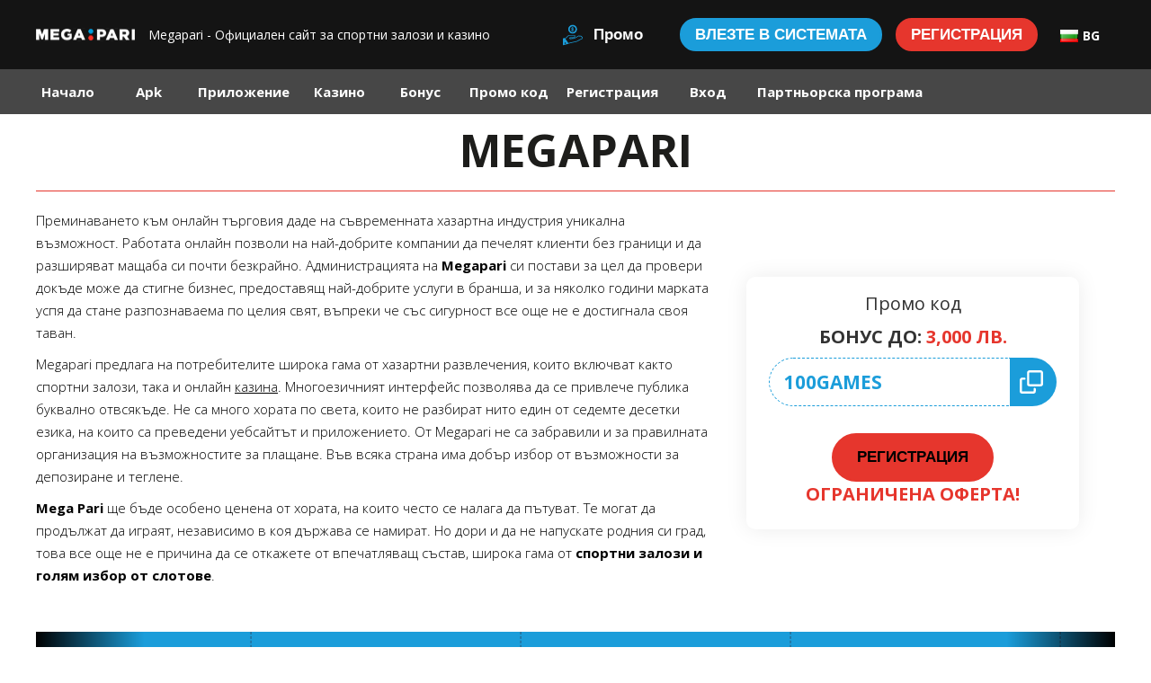

--- FILE ---
content_type: text/html; charset=UTF-8
request_url: https://megapari.games/bg/
body_size: 33715
content:
<!doctype html>
<html lang="bg-BG">
<head>
                    <meta charset="UTF-8">
	<meta name="viewport" content="width=device-width, initial-scale=1">
	<link rel="profile" href="https://gmpg.org/xfn/11">
    <link rel="icon" href="https://megapari.games/bg/wp-content/uploads/sites/66/2025/11/megapari-favicon.png" type="image/x-icon">
    <style>body, html {background: #ffffff;}</style>
    <link rel="stylesheet" href="https://megapari.games/bg/wp-content/themes/default-theme/assets/css/const/const.css">
    <link rel="stylesheet" href="https://megapari.games/bg/wp-content/themes/default-theme/assets/css/header/header.css">
    <link rel="stylesheet" href="https://megapari.games/bg/wp-content/themes/default-theme/assets/css/section/slider.css">
    <link rel="stylesheet" href="https://megapari.games/bg/wp-content/themes/default-theme/assets/css/libs/swiper.css">
    <link rel="stylesheet" href="https://megapari.games/bg/wp-content/themes/default-theme/assets/css/section/bread.css">
    <link rel="stylesheet" href="https://megapari.games/bg/wp-content/themes/default-theme/assets/css/section/promo.css">
    <link rel="stylesheet" href="https://megapari.games/bg/wp-content/themes/default-theme/assets/css/section/bonus.css">
    <link rel="stylesheet" href="https://megapari.games/bg/wp-content/themes/default-theme/assets/css/section/benifest.css">
    <link rel="stylesheet" href="https://megapari.games/bg/wp-content/themes/default-theme/assets/css/section/info.css">
    <link rel="stylesheet" href="https://megapari.games/bg/wp-content/themes/default-theme/assets/css/section/faq.css">
    <link rel="stylesheet" href="https://megapari.games/bg/wp-content/themes/default-theme/assets/css/footer/footer.css">
	  	  	         
    	<meta name='robots' content='index, follow, max-image-preview:large, max-snippet:-1, max-video-preview:-1' />

	<!-- This site is optimized with the Yoast SEO plugin v26.7 - https://yoast.com/wordpress/plugins/seo/ -->
	<title>Megapari ➠ Сайт за спортни залагания и казино 2025 ᐉ Вход</title>
	<meta name="description" content="Започнете да играете в сайта на Mega Pari България и получете бонус за добре дошли до 170 лв. при първия си депозит ✔️ Регистрирайте се и започнете да залагате сега!" />
	<meta property="og:locale" content="bg_BG" />
	<meta property="og:type" content="website" />
	<meta property="og:title" content="Megapari ➠ Сайт за спортни залагания и казино 2025 ᐉ Вход" />
	<meta property="og:description" content="Започнете да играете в сайта на Mega Pari България и получете бонус за добре дошли до 170 лв. при първия си депозит ✔️ Регистрирайте се и започнете да залагате сега!" />
	<meta property="og:url" content="https://megapari.games/bg/" />
	<meta property="og:site_name" content="Megapari Games bg" />
	<meta property="article:modified_time" content="2025-07-01T15:42:20+00:00" />
	<meta name="twitter:card" content="summary_large_image" />
	<script type="application/ld+json" class="yoast-schema-graph">{"@context":"https://schema.org","@graph":[{"@type":"WebPage","@id":"https://megapari.games/bg/","url":"https://megapari.games/bg/","name":"Megapari ➠ Сайт за спортни залагания и казино 2025 ᐉ Вход","isPartOf":{"@id":"https://megapari.games/bg/#website"},"datePublished":"2023-05-18T17:18:34+00:00","dateModified":"2025-07-01T15:42:20+00:00","description":"Започнете да играете в сайта на Mega Pari България и получете бонус за добре дошли до 170 лв. при първия си депозит ✔️ Регистрирайте се и започнете да залагате сега!","breadcrumb":{"@id":"https://megapari.games/bg/#breadcrumb"},"inLanguage":"bg-BG","potentialAction":[{"@type":"ReadAction","target":["https://megapari.games/bg/"]}]},{"@type":"BreadcrumbList","@id":"https://megapari.games/bg/#breadcrumb","itemListElement":[{"@type":"ListItem","position":1,"name":"Главная страница"}]},{"@type":"WebSite","@id":"https://megapari.games/bg/#website","url":"https://megapari.games/bg/","name":"Megapari Games bg","description":"My WordPress Blog","potentialAction":[{"@type":"SearchAction","target":{"@type":"EntryPoint","urlTemplate":"https://megapari.games/bg/?s={search_term_string}"},"query-input":{"@type":"PropertyValueSpecification","valueRequired":true,"valueName":"search_term_string"}}],"inLanguage":"bg-BG"}]}</script>
	<meta name="google-site-verification" content="iqEj4xU8GynR2FBfYyF6WOu9MxAOL60ILjlKT45Hxnw" />
	<!-- / Yoast SEO plugin. -->


<link rel="alternate" title="oEmbed (JSON)" type="application/json+oembed" href="https://megapari.games/bg/wp-json/oembed/1.0/embed?url=https%3A%2F%2Fmegapari.games%2Fbg%2F" />
<link rel="alternate" title="oEmbed (XML)" type="text/xml+oembed" href="https://megapari.games/bg/wp-json/oembed/1.0/embed?url=https%3A%2F%2Fmegapari.games%2Fbg%2F&#038;format=xml" />
<style id='wp-img-auto-sizes-contain-inline-css'>
img:is([sizes=auto i],[sizes^="auto," i]){contain-intrinsic-size:3000px 1500px}
/*# sourceURL=wp-img-auto-sizes-contain-inline-css */
</style>

<link rel='stylesheet' id='pdp-social-css' href='https://megapari.games/bg/wp-content/plugins/liteweight-podcast/assets/css/jssocials.css?ver=2.2.7' media='all' />
<style id='wp-emoji-styles-inline-css'>

	img.wp-smiley, img.emoji {
		display: inline !important;
		border: none !important;
		box-shadow: none !important;
		height: 1em !important;
		width: 1em !important;
		margin: 0 0.07em !important;
		vertical-align: -0.1em !important;
		background: none !important;
		padding: 0 !important;
	}
/*# sourceURL=wp-emoji-styles-inline-css */
</style>
<link rel='stylesheet' id='copy-the-code-css' href='https://megapari.games/bg/wp-content/plugins/copy-the-code/assets/css/copy-the-code.css?ver=4.0.5' media='all' />
<link rel='stylesheet' id='ctc-copy-inline-css' href='https://megapari.games/bg/wp-content/plugins/copy-the-code/assets/css/copy-inline.css?ver=4.0.5' media='all' />
<link rel='stylesheet' id='swiper-style-css' href='https://megapari.games/bg/wp-content/plugins/marketing-api-events/assets/swiper-bundle.min.css?ver=1.0.3' media='all' />
<link rel='stylesheet' id='mapi-style-css' href='https://megapari.games/bg/wp-content/plugins/marketing-api-events/assets/api--style.css?ver=2.0.5' media='all' />
<link rel='stylesheet' id='default-theme-style-css' href='https://megapari.games/bg/wp-content/themes/default-theme/style.css?ver=1.0.0' media='all' />
<script src="https://megapari.games/bg/wp-includes/js/jquery/jquery.min.js?ver=3.7.1" id="jquery-core-js"></script>
<script src="https://megapari.games/bg/wp-includes/js/jquery/jquery-migrate.min.js?ver=3.4.1" id="jquery-migrate-js"></script>
<link rel="https://api.w.org/" href="https://megapari.games/bg/wp-json/" /><link rel="alternate" title="JSON" type="application/json" href="https://megapari.games/bg/wp-json/wp/v2/pages/2" /><link rel="EditURI" type="application/rsd+xml" title="RSD" href="https://megapari.games/bg/xmlrpc.php?rsd" />
<meta name="generator" content="WordPress 6.9" />
<link rel='shortlink' href='https://megapari.games/bg/' />
<link rel="alternate" href="https://megapari.games/ar/" hreflang="ar" />
<link rel="alternate" href="https://megapari.games/jordan/" hreflang="ar-DZ" />
<link rel="alternate" href="https://megapari.games/algeria/" hreflang="ar-DZ" />
<link rel="alternate" href="https://megapari.games/eg/" hreflang="ar-EG" />
<link rel="alternate" href="https://megapari.games/ma/" hreflang="ar-MA" />
<link rel="alternate" href="https://megapari.games/bg/" hreflang="bg-BG" />
<link rel="alternate" href="https://megapari.games/bn/" hreflang="bn-BD" />
<link rel="alternate" href="https://megapari.games/cs/" hreflang="cs-CZ" />
<link rel="alternate" href="https://megapari.games/da/" hreflang="da-DK" />
<link rel="alternate" href="https://megapari.games/at/" hreflang="de-AT" />
<link rel="alternate" href="https://megapari.games/switzerland/" hreflang="de-CH" />
<link rel="alternate" href="https://megapari.games/de/" hreflang="de-DE" />
<link rel="alternate" href="https://megapari.games/gr/" hreflang="el-GR" />
<link rel="alternate" href="https://megapari.games/bangladesh/" hreflang="en-BD" />
<link rel="alternate" href="https://megapari.games/ca/" hreflang="en-CA" />
<link rel="alternate" href="https://megapari.games/ethiopia/" hreflang="en-ET" />
<link rel="alternate" href="https://megapari.games/gh/" hreflang="en-GH" />
<link rel="alternate" href="https://megapari.games/ireland/" hreflang="en-IE" />
<link rel="alternate" href="https://megapari.games/in/" hreflang="en-IN" />
<link rel="alternate" href="https://megapari.games/kenya/" hreflang="en-KE" />
<link rel="alternate" href="https://megapari.games/sri-lanka/" hreflang="en-LK" />
<link rel="alternate" href="https://megapari.games/ng/" hreflang="en-NG" />
<link rel="alternate" href="https://megapari.games/philippines/" hreflang="en-PH" />
<link rel="alternate" href="https://megapari.games/pk/" hreflang="en-PK" />
<link rel="alternate" href="https://megapari.games/tz/" hreflang="en-TZ" />
<link rel="alternate" href="https://megapari.games/" hreflang="en" />
<link rel="alternate" href="https://megapari.games/za/" hreflang="en-ZA" />
<link rel="alternate" href="https://megapari.games/zm/" hreflang="en-ZM" />
<link rel="alternate" href="https://megapari.games/ag/" hreflang="es-AR" />
<link rel="alternate" href="https://megapari.games/chile/" hreflang="es-CL" />
<link rel="alternate" href="https://megapari.games/co/" hreflang="es-CO" />
<link rel="alternate" href="https://megapari.games/es/" hreflang="es-ES" />
<link rel="alternate" href="https://megapari.games/mx/" hreflang="es-MX" />
<link rel="alternate" href="https://megapari.games/peru/" hreflang="es-PE" />
<link rel="alternate" href="https://megapari.games/et/" hreflang="et" />
<link rel="alternate" href="https://megapari.games/ir/" hreflang="fa-IR" />
<link rel="alternate" href="https://megapari.games/fi/" hreflang="fi-FI" />
<link rel="alternate" href="https://megapari.games/bf/" hreflang="fr-BF" />
<link rel="alternate" href="https://megapari.games/bj/" hreflang="fr-BJ" />
<link rel="alternate" href="https://megapari.games/congo/" hreflang="fr-CD" />
<link rel="alternate" href="https://megapari.games/ch/" hreflang="fr-CH" />
<link rel="alternate" href="https://megapari.games/ci/" hreflang="fr-CI" />
<link rel="alternate" href="https://megapari.games/cm/" hreflang="fr-CM" />
<link rel="alternate" href="https://megapari.games/fr/" hreflang="fr-FR" />
<link rel="alternate" href="https://megapari.games/morocco/" hreflang="fr-MA" />
<link rel="alternate" href="https://megapari.games/sn/" hreflang="fr-SN" />
<link rel="alternate" href="https://megapari.games/togo/" hreflang="fr-TG" />
<link rel="alternate" href="https://megapari.games/hungary/" hreflang="hu" />
<link rel="alternate" href="https://megapari.games/id/" hreflang="id-ID" />
<link rel="alternate" href="https://megapari.games/iceland/" hreflang="is" />
<link rel="alternate" href="https://megapari.games/it/" hreflang="it-IT" />
<link rel="alternate" href="https://megapari.games/ja/" hreflang="ja-JP" />
<link rel="alternate" href="https://megapari.games/georgia/" hreflang="ka" />
<link rel="alternate" href="https://megapari.games/km/" hreflang="km" />
<link rel="alternate" href="https://megapari.games/kh/" hreflang="km" />
<link rel="alternate" href="https://megapari.games/ko/" hreflang="ko-KR" />
<link rel="alternate" href="https://megapari.games/ky/" hreflang="ky" />
<link rel="alternate" href="https://megapari.games/lt/" hreflang="lt" />
<link rel="alternate" href="https://megapari.games/lv/" hreflang="lv" />
<link rel="alternate" href="https://megapari.games/makedonia/" hreflang="mk" />
<link rel="alternate" href="https://megapari.games/mn/" hreflang="mn-MN" />
<link rel="alternate" href="https://megapari.games/norway/" hreflang="nb" />
<link rel="alternate" href="https://megapari.games/np/" hreflang="ne" />
<link rel="alternate" href="https://megapari.games/nl/" hreflang="nl" />
<link rel="alternate" href="https://megapari.games/pl/" hreflang="pl-PL" />
<link rel="alternate" href="https://megapari.games/br/" hreflang="pt-BR" />
<link rel="alternate" href="https://megapari.games/portugal/" hreflang="pt-PT" />
<link rel="alternate" href="https://megapari.games/moldova/" hreflang="ro-MD" />
<link rel="alternate" href="https://megapari.games/ro/" hreflang="ro-RO" />
<link rel="alternate" href="https://megapari.games/ru/" hreflang="ru-RU" />
<link rel="alternate" href="https://megapari.games/uz/" hreflang="ru-UZ" />
<link rel="alternate" href="https://megapari.games/sl/" hreflang="sl-SI" />
<link rel="alternate" href="https://megapari.games/sr/" hreflang="sr" />
<link rel="alternate" href="https://megapari.games/sv/" hreflang="sv-SE" />
<link rel="alternate" href="https://megapari.games/th/" hreflang="th-TH" />
<link rel="alternate" href="https://megapari.games/tr/" hreflang="tr-TR" />
<link rel="alternate" href="https://megapari.games/vi/" hreflang="vi-VN" />
<link rel="alternate" href="https://megapari.games/cn/" hreflang="zh-CN" />
<link rel="alternate" href="https://megapari.games/tw/" hreflang="zh-TW" />
<link rel="pingback" href="https://megapari.games/bg/xmlrpc.php">		<style id="wp-custom-css">
			/*Блок с промокодом*/
.promo-code-box {
  background: #fff;
  border-radius: 10px;
  display: flex;
  flex-direction: column;
  gap: 10px;
  width: 25vw;
	max-width: 450px;
  padding: 16px 25px;
  box-shadow: 0 0 25px #ececec;
	margin: 10px 40px;
}

.promo-code-block {
	display: flex;
	justify-content: center;
}

.promo-code-img {
  text-align: center;
  margin-bottom: 10px;
}
.promo-code-info {
	font-size: 20px;
}
.promo-code-info, .promo-text-info {
  text-align: center;
  color: #333;
  margin-bottom: 10px;
}

.promo-text-info {
	text-transform: uppercase;
	font-weight: 700;
  font-size: 20px;
}


.promo-code-field {
  display: flex;
	width: 100%;
	max-width: 20rem;
	margin-left: auto;
  margin-right: auto;
}

.bonus-code {
  border: 1px #1B9DDA;
	border-style: dashed none dashed dashed;
	border-radius: 50px 0 0 50px;
  color: #1B9DDA;
  font-weight: 700;
  font-size: 1.3rem;
  padding: 12px 16px;
  width: 100%;
}

.bonus-code-copy {
  background: #1B9DDA;
    border: none;
    border-radius: 0 50px 50px 0;
    cursor: pointer;
    outline: none;
    padding: 12px 15px;
}

.block-text-code {
  display: flex;
  gap: 20px;
	align-items: center;
}

@media screen and (max-width: 820px) {
    .block-text-code {
    flex-direction: column-reverse;
    align-items: center;
    }
	.promo-code-box {
		width: 75vw;
	}
}

.ctc-inline-copy-icon .copy-icon, .ctc-inline-copy-icon .check-icon {
    height: 26px;
    width: 26px;
    color: #fff;
	margin-left: -4px
}




.container-img {
  padding-top: 1.5rem;
    padding-bottom: 1.5rem;
    text-align: center;
}

.container-flex {
	display: -ms-flexbox;    
    display: flex;
    -ms-flex-wrap: wrap;
    flex-wrap: wrap;
}

.row-advantages {    
    display: -ms-flexbox;    
    display: flex;
    -ms-flex-wrap: wrap;
    flex-wrap: wrap;
}

.col-5 {
    -ms-flex: 0 0 100%;
    flex: 0 0 100%;
    max-width: 100%;
}

.col-5 {
    position: relative;
    width: 100%;
}

.element-item {
display: inline-block;
	width: 270px;
	margin-right: 0.5rem;
	margin-bottom: 1rem;
	margin-left: 0.5rem;
	vertical-align: top;
}

.element-item img {
	max-width: 100%;
	height: 180px;
	margin: 0;
	transition: all 0.3s;
  position: relative;
  z-index: 1;
}

.element-item:hover img {
	-moz-transform: scale(1.15);
	-webkit-transform: scale(1.15);
	transform: scale(1.15);
}

.text-overlay {
position: absolute;
margin: -65px 10px;
padding: 5px 30px;
z-index: 2;
color: white;
font-size: 24px;
font-weight: bold;
text-shadow: 2px 2px 4px rgba(0, 0, 0, 0.5);
transition: all 0.3s;
background-color: rgb(27 157 218 / 80%);
        }

.element-item:hover .text-overlay {
	-moz-transform: scale(1.15);
	-webkit-transform: scale(1.15);
	transform: scale(1.15);
}

/*Блок бонусов главная*/
.bonus-tabs-home {
  text-align: center;
}

.bonus-list {
    display: -webkit-box;
    display: -ms-flexbox;
    display: flex;
    -ms-flex-wrap: wrap;
    flex-wrap: wrap;
	justify-content: center;
	
}

.bonus-list {
  list-style: none;
  margin: 0;
  padding: 0;	
}

.bonus-img {
    position: relative;
    border-radius: 20px 20px 0 0;
    overflow: hidden;
}

.tag-list {
    position: absolute;
    top: 10px;
    left: 10px;
    width: auto;
}

.tag-b {
    position: block;
    font-size: 10px;
	font-weight: 700;
    background: #D3E512;
    padding: 5px 10px;
    border-radius: 4px;
    color: #333!important;
    text-transform: uppercase;
    text-decoration: none!important;
	margin-right: 5px;
}

.bonus-list-li {
    width: -webkit-calc(25% - 26px);
    width: -moz-calc(25% - 26px);
    width: calc(25% - 26px);
    padding: 0;
    border-radius: 22px;
    display: -webkit-box;
    display: -ms-flexbox;
    display: flex;
    -webkit-box-orient: vertical;
    -webkit-box-direction: normal;
    -ms-flex-direction: column;
    flex-direction: column;
	margin: 10px 10px;
	border: 3px solid #1B9DDA;
	transition: all 0.6s;
}

.bonus-list-li:hover {
	border: 3px solid #E6362D;
	box-shadow: 0px 0px 15px 5px #777;
	transform: scale(1.05);
}

@media screen and (max-width: 1025px) {
    .bonus-list-li {
        width: calc(33.3% - 26px);
    }
}

@media screen and (max-width: 725px) {
    .bonus-list-li {
        width: calc(50% - 26px);
    }
}

@media screen and (max-width: 520px) {
    .bonus-list-li {
        width: 100%;
    }
}

.bonus-img img {
    display: block;
	border-radius: 20px 20px 0 0;
  max-width: 100%;
    max-height: 100%;
}

.bonus-description {
    background: #252A31;
    padding: 5px;
    -webkit-box-flex: 1;
    -ms-flex: 1;
    flex: 1;
    display: -webkit-box;
    display: -ms-flexbox;
    display: flex;
    -webkit-box-orient: vertical;
    -webkit-box-direction: normal;
    -ms-flex-direction: column;
    flex-direction: column;
	border-radius: 0 0 20px 20px;
}

.bonus-description-title {
    display: block;
    font-weight: 700;
    font-size: 18px;
    margin: 15px 0 10px;
  color: #1B9DDA!important;
  text-decoration: none!important;
  text-transform: uppercase;
}

.bonus-description-title:hover {
  color: #E6362D!important;
}

.descr {
  width: auto;
    background: #474747;
    color: #fff;
    padding: 15px 5px;
    margin: 0 0;
    position: relative;
	height: 100%;
	border-radius: 0 0 16px 16px;
}

.bonus-description p {
	margin-bottom: 0px!important;
}


/*Промо с картинками*/
.bonus-promo-block {
	background-image: url(https://megapari.games/wp-content/uploads/2025/03/megapari-promo-bg.webp);
	margin-left: calc(50% - 50vw) !important;
    margin-right: calc(50% - 50vw) !important;
  max-width: 100vw !important;
  width: auto !important;
  background-size: cover;
  background-position: center;
}

.bonus-promo-block {
  display: grid;
	padding-top: 45px;
	padding-bottom: 35px;
}

.back-sport-player {
  grid-area: 1 / 1;
}

.bonus-promo-text {
grid-area: 1 / 1;
}

.back-sport-player {
  display: flex;
  flex-direction: row;
  justify-content: space-around;
  align-items: center;
}

.promo-text-intro {
  font-size: 22px;
  font-weight: bold;
	color: #fff;
  width: 300px;
  margin: 0 0 100px
}

.promo-text-intro-yellow {
  color: #E6362D;
  text-transform: uppercase;
}

.bonus-promo-text {
  text-align: center;
}

.bonus-promo-text {
    display: flex;
    flex-direction: column;
    justify-content: center;
    align-items: center;
	text-transform: uppercase;
}

.back-sport-player img {
  mask: linear-gradient(to top, transparent 0%, black 70%);
}

.promo-text-button-title {
  text-transform: uppercase;
  color: #fff;
  font-weight: bold;
	font-size: 22px;
}
.promo-text-button {
  background: linear-gradient(90.87deg, #5245C1 -3.19%, #1B9DDA 102.14%);
	border: 0;
  border-radius: 30px;
  padding: 10px 40px;
	transition: all 0.3s;
}

.promo-text-button:hover {
  background: linear-gradient(60.87deg, #434799 -3.19%, #1B9DDA 22.14%);
}

@media screen and (max-width: 920px) {
.player-second-img {
  display: none;
}
  .bonus-promo-text {
grid-area: 1 / 2;
}
}

@media screen and (max-width: 670px) {
.bonus-promo-block {
    display: flex;
    flex-direction: column;
    align-items: center;
}
  .bonus-promo-text {
grid-area: 1;
}
  .promo-text-intro {
  width: 90%;
  margin: 0 0 50px;
}
}		</style>
		                    <style>
        header {
            background: red;
        }
        .widget_mslswidget {
            display: flex;
            flex-direction: column;
            position: relative;
            height: 17px;
            margin-left: 15px;
            z-index: 999;
            top: -5px
        }
        .widget_mslswidget a{
            display: flex;
            align-items: center;
            justify-content: start;
            color: #fff;
            padding: 5px 10px;
            white-space: nowrap;
            font-size: 14px;
            position: relative;
            z-index: 9;
            font-weight: 700;
            opacity: 0;
            pointer-events: none;
        }
        .widget_mslswidget img {
            margin: 0 5px 0 0;
            height: 14px;
            width: 20px;
        }
        .widget_mslswidget .current_language {
            order: -1;
            opacity: 1;
            pointer-events: auto;
            position: relative;
            z-index: 9;
        }
        .widget_mslswidget .active-lang {
            opacity: 1;
            pointer-events: auto;
        }
        .active-lang::after {
            content: '';
            height: 100%;
            width: 100%;
            box-sizing: border-box;
            left: 0;
            top: 0;
            right: 0;
            position: absolute;
            bottom: 0;
            background: #054146;
            opacity: .9;
            display: block;
            z-index: -1;
        }
        @media (max-width: 990px) {
            .widget_mslswidget {
                margin-left: auto;
            }
        }
        @media (max-width: 990px) {
            .bg-lang-active {
                opacity: .3!important;
            }
        }
    </style>
<style id='global-styles-inline-css'>
:root{--wp--preset--aspect-ratio--square: 1;--wp--preset--aspect-ratio--4-3: 4/3;--wp--preset--aspect-ratio--3-4: 3/4;--wp--preset--aspect-ratio--3-2: 3/2;--wp--preset--aspect-ratio--2-3: 2/3;--wp--preset--aspect-ratio--16-9: 16/9;--wp--preset--aspect-ratio--9-16: 9/16;--wp--preset--color--black: #000000;--wp--preset--color--cyan-bluish-gray: #abb8c3;--wp--preset--color--white: #ffffff;--wp--preset--color--pale-pink: #f78da7;--wp--preset--color--vivid-red: #cf2e2e;--wp--preset--color--luminous-vivid-orange: #ff6900;--wp--preset--color--luminous-vivid-amber: #fcb900;--wp--preset--color--light-green-cyan: #7bdcb5;--wp--preset--color--vivid-green-cyan: #00d084;--wp--preset--color--pale-cyan-blue: #8ed1fc;--wp--preset--color--vivid-cyan-blue: #0693e3;--wp--preset--color--vivid-purple: #9b51e0;--wp--preset--gradient--vivid-cyan-blue-to-vivid-purple: linear-gradient(135deg,rgb(6,147,227) 0%,rgb(155,81,224) 100%);--wp--preset--gradient--light-green-cyan-to-vivid-green-cyan: linear-gradient(135deg,rgb(122,220,180) 0%,rgb(0,208,130) 100%);--wp--preset--gradient--luminous-vivid-amber-to-luminous-vivid-orange: linear-gradient(135deg,rgb(252,185,0) 0%,rgb(255,105,0) 100%);--wp--preset--gradient--luminous-vivid-orange-to-vivid-red: linear-gradient(135deg,rgb(255,105,0) 0%,rgb(207,46,46) 100%);--wp--preset--gradient--very-light-gray-to-cyan-bluish-gray: linear-gradient(135deg,rgb(238,238,238) 0%,rgb(169,184,195) 100%);--wp--preset--gradient--cool-to-warm-spectrum: linear-gradient(135deg,rgb(74,234,220) 0%,rgb(151,120,209) 20%,rgb(207,42,186) 40%,rgb(238,44,130) 60%,rgb(251,105,98) 80%,rgb(254,248,76) 100%);--wp--preset--gradient--blush-light-purple: linear-gradient(135deg,rgb(255,206,236) 0%,rgb(152,150,240) 100%);--wp--preset--gradient--blush-bordeaux: linear-gradient(135deg,rgb(254,205,165) 0%,rgb(254,45,45) 50%,rgb(107,0,62) 100%);--wp--preset--gradient--luminous-dusk: linear-gradient(135deg,rgb(255,203,112) 0%,rgb(199,81,192) 50%,rgb(65,88,208) 100%);--wp--preset--gradient--pale-ocean: linear-gradient(135deg,rgb(255,245,203) 0%,rgb(182,227,212) 50%,rgb(51,167,181) 100%);--wp--preset--gradient--electric-grass: linear-gradient(135deg,rgb(202,248,128) 0%,rgb(113,206,126) 100%);--wp--preset--gradient--midnight: linear-gradient(135deg,rgb(2,3,129) 0%,rgb(40,116,252) 100%);--wp--preset--font-size--small: 13px;--wp--preset--font-size--medium: 20px;--wp--preset--font-size--large: 36px;--wp--preset--font-size--x-large: 42px;--wp--preset--spacing--20: 0.44rem;--wp--preset--spacing--30: 0.67rem;--wp--preset--spacing--40: 1rem;--wp--preset--spacing--50: 1.5rem;--wp--preset--spacing--60: 2.25rem;--wp--preset--spacing--70: 3.38rem;--wp--preset--spacing--80: 5.06rem;--wp--preset--shadow--natural: 6px 6px 9px rgba(0, 0, 0, 0.2);--wp--preset--shadow--deep: 12px 12px 50px rgba(0, 0, 0, 0.4);--wp--preset--shadow--sharp: 6px 6px 0px rgba(0, 0, 0, 0.2);--wp--preset--shadow--outlined: 6px 6px 0px -3px rgb(255, 255, 255), 6px 6px rgb(0, 0, 0);--wp--preset--shadow--crisp: 6px 6px 0px rgb(0, 0, 0);}:where(.is-layout-flex){gap: 0.5em;}:where(.is-layout-grid){gap: 0.5em;}body .is-layout-flex{display: flex;}.is-layout-flex{flex-wrap: wrap;align-items: center;}.is-layout-flex > :is(*, div){margin: 0;}body .is-layout-grid{display: grid;}.is-layout-grid > :is(*, div){margin: 0;}:where(.wp-block-columns.is-layout-flex){gap: 2em;}:where(.wp-block-columns.is-layout-grid){gap: 2em;}:where(.wp-block-post-template.is-layout-flex){gap: 1.25em;}:where(.wp-block-post-template.is-layout-grid){gap: 1.25em;}.has-black-color{color: var(--wp--preset--color--black) !important;}.has-cyan-bluish-gray-color{color: var(--wp--preset--color--cyan-bluish-gray) !important;}.has-white-color{color: var(--wp--preset--color--white) !important;}.has-pale-pink-color{color: var(--wp--preset--color--pale-pink) !important;}.has-vivid-red-color{color: var(--wp--preset--color--vivid-red) !important;}.has-luminous-vivid-orange-color{color: var(--wp--preset--color--luminous-vivid-orange) !important;}.has-luminous-vivid-amber-color{color: var(--wp--preset--color--luminous-vivid-amber) !important;}.has-light-green-cyan-color{color: var(--wp--preset--color--light-green-cyan) !important;}.has-vivid-green-cyan-color{color: var(--wp--preset--color--vivid-green-cyan) !important;}.has-pale-cyan-blue-color{color: var(--wp--preset--color--pale-cyan-blue) !important;}.has-vivid-cyan-blue-color{color: var(--wp--preset--color--vivid-cyan-blue) !important;}.has-vivid-purple-color{color: var(--wp--preset--color--vivid-purple) !important;}.has-black-background-color{background-color: var(--wp--preset--color--black) !important;}.has-cyan-bluish-gray-background-color{background-color: var(--wp--preset--color--cyan-bluish-gray) !important;}.has-white-background-color{background-color: var(--wp--preset--color--white) !important;}.has-pale-pink-background-color{background-color: var(--wp--preset--color--pale-pink) !important;}.has-vivid-red-background-color{background-color: var(--wp--preset--color--vivid-red) !important;}.has-luminous-vivid-orange-background-color{background-color: var(--wp--preset--color--luminous-vivid-orange) !important;}.has-luminous-vivid-amber-background-color{background-color: var(--wp--preset--color--luminous-vivid-amber) !important;}.has-light-green-cyan-background-color{background-color: var(--wp--preset--color--light-green-cyan) !important;}.has-vivid-green-cyan-background-color{background-color: var(--wp--preset--color--vivid-green-cyan) !important;}.has-pale-cyan-blue-background-color{background-color: var(--wp--preset--color--pale-cyan-blue) !important;}.has-vivid-cyan-blue-background-color{background-color: var(--wp--preset--color--vivid-cyan-blue) !important;}.has-vivid-purple-background-color{background-color: var(--wp--preset--color--vivid-purple) !important;}.has-black-border-color{border-color: var(--wp--preset--color--black) !important;}.has-cyan-bluish-gray-border-color{border-color: var(--wp--preset--color--cyan-bluish-gray) !important;}.has-white-border-color{border-color: var(--wp--preset--color--white) !important;}.has-pale-pink-border-color{border-color: var(--wp--preset--color--pale-pink) !important;}.has-vivid-red-border-color{border-color: var(--wp--preset--color--vivid-red) !important;}.has-luminous-vivid-orange-border-color{border-color: var(--wp--preset--color--luminous-vivid-orange) !important;}.has-luminous-vivid-amber-border-color{border-color: var(--wp--preset--color--luminous-vivid-amber) !important;}.has-light-green-cyan-border-color{border-color: var(--wp--preset--color--light-green-cyan) !important;}.has-vivid-green-cyan-border-color{border-color: var(--wp--preset--color--vivid-green-cyan) !important;}.has-pale-cyan-blue-border-color{border-color: var(--wp--preset--color--pale-cyan-blue) !important;}.has-vivid-cyan-blue-border-color{border-color: var(--wp--preset--color--vivid-cyan-blue) !important;}.has-vivid-purple-border-color{border-color: var(--wp--preset--color--vivid-purple) !important;}.has-vivid-cyan-blue-to-vivid-purple-gradient-background{background: var(--wp--preset--gradient--vivid-cyan-blue-to-vivid-purple) !important;}.has-light-green-cyan-to-vivid-green-cyan-gradient-background{background: var(--wp--preset--gradient--light-green-cyan-to-vivid-green-cyan) !important;}.has-luminous-vivid-amber-to-luminous-vivid-orange-gradient-background{background: var(--wp--preset--gradient--luminous-vivid-amber-to-luminous-vivid-orange) !important;}.has-luminous-vivid-orange-to-vivid-red-gradient-background{background: var(--wp--preset--gradient--luminous-vivid-orange-to-vivid-red) !important;}.has-very-light-gray-to-cyan-bluish-gray-gradient-background{background: var(--wp--preset--gradient--very-light-gray-to-cyan-bluish-gray) !important;}.has-cool-to-warm-spectrum-gradient-background{background: var(--wp--preset--gradient--cool-to-warm-spectrum) !important;}.has-blush-light-purple-gradient-background{background: var(--wp--preset--gradient--blush-light-purple) !important;}.has-blush-bordeaux-gradient-background{background: var(--wp--preset--gradient--blush-bordeaux) !important;}.has-luminous-dusk-gradient-background{background: var(--wp--preset--gradient--luminous-dusk) !important;}.has-pale-ocean-gradient-background{background: var(--wp--preset--gradient--pale-ocean) !important;}.has-electric-grass-gradient-background{background: var(--wp--preset--gradient--electric-grass) !important;}.has-midnight-gradient-background{background: var(--wp--preset--gradient--midnight) !important;}.has-small-font-size{font-size: var(--wp--preset--font-size--small) !important;}.has-medium-font-size{font-size: var(--wp--preset--font-size--medium) !important;}.has-large-font-size{font-size: var(--wp--preset--font-size--large) !important;}.has-x-large-font-size{font-size: var(--wp--preset--font-size--x-large) !important;}
/*# sourceURL=global-styles-inline-css */
</style>
</head>

<body class="home wp-singular page-template-default page page-id-2 wp-theme-default-theme">
    <style>
    .lang-switcher {
        position: relative;
        margin-left: 15px;
        z-index: 99;
    }
    .lang-switcher::after {
        content: '';
        display: block;
        height: 30px;
        width: 52px;
        background: transparent;
        position: absolute;
        top: -5px;
        left: -7px;
    }
    .lang-switcher__main {
        display: flex;
        cursor: pointer;
        align-items: center;
        justify-content: center;
    }
    .lang-switcher__main p {
        color: #fff;
        font-size: 14px;
        font-weight: 700;
    }
    .lang-switcher__main img {
        margin: 0 5px 0 0;
        height: 16px;
        width: 24px;
    }
    .lang-switcher__hide {
        padding: 8px;
        border-radius: 4px;
        display: flex;
        flex-direction: column;
        position: absolute;
        align-items: flex-start;
        top: 100%;
        right: 15px;
        width: 107px;
        box-sizing: border-box;
        opacity: 0;
        left: -6.5px;
        pointer-events: none;
    }
    .lang-switcher__hide::after{
        content: '';
        height: 100%;
        width: 100%;
        box-sizing: border-box;
        left: 0;
        top: 0;
        right: 0;
        position: absolute;
        bottom: 0;
        background: #054146;
        opacity: .9;
        display: block;
    }
    .lang-switcher__hide a {
        display: flex;
        align-items: center;
        justify-content: center;
        color: #fff;
        margin-bottom: 5px;
        white-space: nowrap;
        font-size: 14px;
        position: relative;
        z-index: 9;
        font-weight: 700;
    }
    .lang-switcher__hide a:last-child {
        margin: 0;
    }
    .lang-switcher__hide a img {
        margin: 0 5px 0 0;
        height: 16px;
        width: 24px;
    }
    .lang-switcher {
        cursor: pointer;
    }
    .lang-switcher svg {
        position: relative;
        left: -3px;
    }
    @media (max-width: 990px) {
        .lang-switcher__hide {
            top: 108%;
        }
        .lang-switcher {
            margin-left: auto;
            position: relative;
            left: 7px;
        }
        .header .call-menu {
            margin-left: 10px;
            display: flex;
            align-items: center;
        }
    }
    .header__sign {
        background: #1b9dda;
        color: #ffffff;
        border: 2px solid #1b9dda;
    }
    .header__sign:hover {
        background: transparent;
    }
    .header__log {
        background: #e6362d;
        color: #ffffff;
        border: 2px solid #e6362d;
    }
    .header__log:hover {
        background: transparent;
    }
    @media (max-width: 990px) {
        .header__btn {
            background: #141414;
        }
    }
    nav a {
        color: #ffffff;
    }
    .info__wrap a {
        color: #000000;
    }
    .info__wrap table {
        border-collapse: collapse;
    }
    @media (max-width: 990px) {
        .info__wrap table {
            width: 100%;
            box-sizing: border-box;
        }
    }
    .info__wrap td {
        border: 1px solid #e6362d;
        padding: 5px;
    }
    .btn_output {
        display: flex;
        align-items: center;
        justify-content: center;
        margin: 15px 0;
    }
    .btn_output button {
        position: relative;
        display: flex;
        align-items: center;
        justify-content: center;
        width: 100%;
        box-sizing: border-box;
        max-width: 180px;
        border-radius: 50px;
        font-weight: 700;
        padding: 15px;
        font-size: 13px;
        text-align: center;
        border: 1px solid transparent;
        text-transform: uppercase;
        cursor: pointer;
        text-decoration: none!important;
    }
    .btn-redirect {
        appearance: none;
        box-shadow: none;
        cursor: pointer;
    }
    .active-lang {
        opacity: 1;
        pointer-events: auto;
    }

    main .btn-redirect {
        color: #000000!important;
    }
    .promo__bottom-text {
        color: #000000!important;
    }

    .btn-redirect {
        font-size: 17px!important;
    }
    .bg {
        position: fixed;
        left: 0;
        right: 0;
        top: 0;
        bottom: 0;
        height: 100vh;
        width: 100vw;
        background: #000;
        opacity: .8;
        display: none;
        pointer-events: none;
        z-index: 999;
    }
    .bg-lang {
        position: fixed;
        left: 0;
        right: 0;
        top: 0;
        bottom: 0;
        height: 100vh;
        width: 100vw;
        background: #000;
        opacity: 0;
        display: none;
        z-index: 99;
        pointer-events: none;
    }
    .bg-lang-active {
        pointer-events: auto;
        display: block;
    }
    @media (max-width: 990px) {
        .bg-lang-active {
            opacity: .8;
        }
    }
    .bg-active {
        pointer-events: auto;
        display: block;
    }
</style><div class="bg"></div>
<div class="bg-lang"></div>
<div class="wrapper">
    <header class="header padding" style="background: #141414;">
        <div class="container">
            <div class="header__wrap">
                                    <div class="header__logo">
                        <img src="https://megapari.games/bg/wp-content/uploads/sites/66/2023/05/logo.svg" height="35" width="110" alt="logotype">
                    </div>
                                <p class="header__text" style="color:#ffffff;">Megapari - Официален сайт за спортни залози и казино</p>
                <div class="header__btn">
                    <button style="color:#ffffff!important;" data-href="https://megapari.games/redirect/" class="header__bonus btn-redirect">
                        <svg fill="#1b9dda" width="30px" height="30px" viewBox="0 0 512 512" enable-background="new 0 0 512 512" id="Coin" version="1.1" xml:space="preserve" xmlns="http://www.w3.org/2000/svg" xmlns:xlink="http://www.w3.org/1999/xlink">

<g>

    <path d="M442.132,295.84l-0.212-0.327c-2.779-4.401-6.768-7.722-11.458-9.573c-0.999-0.41-2.018-0.752-3.05-1.025   c-0.842-2.74-2.171-5.334-3.941-7.656l-0.443-0.519c-4.624-5.911-11.562-9.294-19.086-9.294c-3.669,0-7.212,0.807-10.608,2.438   c-0.347,0.173-0.691,0.347-0.991,0.514l-1.795,0.976c-4.473-4.234-10.371-6.607-16.636-6.607c-4.203,0-8.365,1.105-12.033,3.195   l-71.891,40.886c-4.593,2.585-9.505,4.185-14.63,4.761l-65.793,7.721h-1.831c-0.544,0-1.06-0.074-1.552-0.227   c-1.442-0.442-2.633-1.485-3.228-2.771c-0.117-0.266-0.202-0.498-0.259-0.711l-0.044-0.155c-0.139-0.466-0.209-0.952-0.209-1.444   v-0.164c0-2.959,2.407-5.367,5.366-5.367h55.104c21.211,0,38.468-17.256,38.468-38.468v-0.327c0-7.253-5.9-13.153-13.152-13.153   h-95.628c-14.866,0-29.406,6.023-39.888,16.522l-47.103,47.104l-6.986-10.313c-1.516-2.237-4.454-3.006-6.871-1.798l-25.56,12.781   v126.578l100.408-24.236c2.86-0.69,4.483-3.448,4.049-6.107l160.306-36.428l0.425-0.098l0.65-0.241l100.606-51.927   c6.016-3.098,10.5-8.625,12.304-15.165C446.743,308.66,445.722,301.599,442.132,295.84z M112.192,423.204   c-7.238,0-13.105-5.867-13.105-13.104c0-7.238,5.867-13.105,13.105-13.105s13.105,5.867,13.105,13.105   C125.297,417.337,119.43,423.204,112.192,423.204z M433.368,312.021c-0.928,3.367-3.14,6.096-6.233,7.689l-99.579,51.396   l-157.329,35.752l-53.446-78.896l44.417-44.418c8.251-8.265,19.696-13.005,31.399-13.005h95.628c0.646,0,1.152,0.507,1.152,1.153   v0.327c0,14.595-11.873,26.468-26.468,26.468h-55.104c-9.576,0-17.366,7.791-17.366,17.367v0.164c0,1.63,0.232,3.245,0.689,4.803   c0.215,0.78,0.494,1.555,0.888,2.445c2.064,4.475,5.947,7.867,10.633,9.302c1.625,0.503,3.335,0.759,5.084,0.759h2.532   l66.459-7.799c6.703-0.752,13.145-2.847,19.17-6.238l71.919-40.9c1.865-1.063,3.974-1.625,6.097-1.625   c3.755,0,7.251,1.69,9.593,4.639l0.419,0.477c0.121,0.156,0.233,0.315,0.347,0.479l3.068,4.413l10.779-5.856   c0.188-0.104,0.377-0.197,0.487-0.252c1.685-0.809,3.48-1.219,5.337-1.219c3.857,0,7.409,1.76,9.743,4.828l0.412,0.486   c1.299,1.785,2.097,3.852,2.312,5.993l0.51,5.086l5.103,0.304c1.302,0.078,2.643,0.388,3.957,0.928   c2.382,0.94,4.387,2.617,5.844,4.925l0.156,0.239C433.801,305.188,434.295,308.662,433.368,312.021z"/>

    <path d="M253.004,228.143c45.718,0,82.778-37.062,82.778-82.779s-37.061-82.778-82.778-82.778   c-45.717,0-82.779,37.061-82.779,82.778S207.287,228.143,253.004,228.143z M253.004,89.775c30.701,0,55.589,24.888,55.589,55.589   s-24.888,55.589-55.589,55.589s-55.589-24.888-55.589-55.589S222.303,89.775,253.004,89.775z"/>

    <path d="M244.308,169.926c-1.16-0.43-2.115-0.976-2.864-1.643c-0.744-0.667-1.319-1.411-1.725-2.236   c-0.406-0.823-0.749-1.659-1.034-2.505c-0.285-0.847-0.554-1.672-0.812-2.474c-0.259-0.801-0.612-1.514-1.05-2.133   c-0.443-0.623-1.023-1.124-1.746-1.508c-0.723-0.383-1.693-0.575-2.912-0.575c-1.693,0-3.027,0.52-3.998,1.559   s-1.456,2.529-1.456,4.47c0,1.266,0.201,2.563,0.607,3.895c0.406,1.335,1.018,2.643,1.83,3.93s1.835,2.508,3.064,3.658   c1.234,1.153,2.664,2.17,4.288,3.049c1.625,0.881,3.46,1.593,5.501,2.136c2.046,0.541,4.298,0.847,6.762,0.912v5.929   c0,0.406,0.063,0.807,0.201,1.203c0.137,0.396,0.327,0.747,0.564,1.05c0.237,0.306,0.522,0.548,0.854,0.73   c0.327,0.179,0.675,0.269,1.039,0.269c0.364,0,0.702-0.09,1.023-0.269c0.316-0.182,0.596-0.425,0.833-0.73   c0.237-0.303,0.427-0.654,0.564-1.05c0.137-0.396,0.205-0.796,0.205-1.203v-5.929c3.244-0.203,6.203-0.767,8.877-1.693   c2.669-0.925,4.958-2.223,6.862-3.895c1.909-1.669,3.381-3.721,4.415-6.147c1.039-2.429,1.556-5.246,1.556-8.452   c0-2.461-0.269-4.629-0.813-6.504c-0.537-1.875-1.292-3.523-2.263-4.945c-0.97-1.424-2.125-2.642-3.471-3.66   c-1.339-1.016-2.816-1.902-4.43-2.659c-1.609-0.757-3.323-1.4-5.138-1.93c-1.814-0.53-3.682-1.021-5.597-1.474v-18.155   c1.599,0.021,2.965,0.298,4.088,0.828c1.129,0.533,2.1,1.181,2.912,1.949c0.812,0.768,1.519,1.598,2.131,2.489   c0.606,0.892,1.208,1.723,1.809,2.49c0.597,0.768,1.229,1.406,1.894,1.915c0.665,0.507,1.472,0.763,2.416,0.763   c0.743,0,1.45-0.138,2.115-0.406c0.664-0.272,1.25-0.662,1.756-1.171c0.512-0.507,0.907-1.134,1.203-1.878   c0.295-0.746,0.438-1.582,0.438-2.508c0-1.559-0.354-2.985-1.065-4.286c-0.707-1.297-1.646-2.466-2.806-3.505   c-1.161-1.039-2.479-1.954-3.956-2.746c-1.477-0.788-2.98-1.456-4.515-1.996c-1.535-0.543-3.039-0.955-4.516-1.237   c-1.477-0.282-2.779-0.446-3.903-0.494v-5.554c0-0.43-0.068-0.841-0.205-1.237c-0.137-0.396-0.327-0.744-0.564-1.05   c-0.237-0.306-0.517-0.548-0.833-0.728c-0.322-0.182-0.659-0.271-1.023-0.271c-0.364,0-0.712,0.09-1.039,0.271   c-0.332,0.18-0.617,0.422-0.854,0.728c-0.237,0.306-0.427,0.654-0.564,1.05c-0.137,0.396-0.201,0.807-0.201,1.237v5.554   c-2.732,0.114-5.348,0.612-7.843,1.493c-2.495,0.881-4.699,2.154-6.604,3.826c-1.909,1.672-3.428,3.737-4.557,6.2   c-1.129,2.461-1.693,5.317-1.693,8.568c0,2.667,0.475,5.053,1.419,7.166c0.95,2.113,2.316,3.969,4.098,5.573   c1.788,1.604,3.961,2.964,6.525,4.082s5.448,1.991,8.655,2.624v20.02C246.956,170.614,245.474,170.356,244.308,169.926z    M254.05,151.734c1.166,0.295,2.39,0.651,3.661,1.068c1.271,0.417,2.432,0.989,3.481,1.711c1.044,0.723,1.903,1.625,2.579,2.708   c0.675,1.084,1.013,2.439,1.013,4.064c0,1.606-0.312,2.977-0.944,4.117c-0.628,1.142-1.451,2.089-2.463,2.846   c-1.014,0.757-2.163,1.332-3.444,1.727c-1.287,0.396-2.58,0.638-3.883,0.728V151.734z M241.444,134.814   c-1.604-1.432-2.405-3.347-2.405-5.741c0-1.037,0.227-2.036,0.681-2.996c0.448-0.96,1.102-1.814,1.946-2.558   c0.85-0.746,1.868-1.35,3.064-1.812c1.198-0.464,2.542-0.718,4.035-0.762v17.105C245.49,137.327,243.048,136.249,241.444,134.814z"/>

</g>

</svg>                        Промо                    </button>
                    <button data-href="https://megapari.games/redirect/" class="header__sign btn-redirect">Влезте в системата</button>
                    <button data-href="https://megapari.games/redirect/" class="header__log btn-redirect">Регистрация</button>
                </div>
        
            <div class="bg-lang"></div>
                <div class="widget widget_mslswidget"><a href="https://megapari.games/ar/" title="AR"><img src="https://megapari.games/bg/wp-content/plugins/multisite-language-switcher/flags/arableague.png" alt="ar" /> AR</a><a href="https://megapari.games/jordan/" title="JO"><img src="https://megapari.games/bg/wp-content/plugins/multisite-language-switcher/flags/dz.png" alt="ar_DZ" /> JO</a><a href="https://megapari.games/algeria/" title="DZ"><img src="https://megapari.games/bg/wp-content/plugins/multisite-language-switcher/flags/dz.png" alt="ar_DZ" /> DZ</a><a href="https://megapari.games/eg/" title="EG"><img src="https://megapari.games/bg/wp-content/plugins/multisite-language-switcher/flags/eg.png" alt="ar_EG" /> EG</a><a href="https://megapari.games/ma/" title="MA"><img src="https://megapari.games/bg/wp-content/plugins/multisite-language-switcher/flags/ma.png" alt="ar_MA" /> MA</a><a href="https://megapari.games/bg/" title="BG" class="current_language"><img src="https://megapari.games/bg/wp-content/plugins/multisite-language-switcher/flags/bg.png" alt="bg_BG" /> BG</a><a href="https://megapari.games/bn/" title="BN"><img src="https://megapari.games/bg/wp-content/plugins/multisite-language-switcher/flags/bd.png" alt="bn_BD" /> BN</a><a href="https://megapari.games/cs/" title="CS"><img src="https://megapari.games/bg/wp-content/plugins/multisite-language-switcher/flags/cz.png" alt="cs_CZ" /> CS</a><a href="https://megapari.games/da/" title="DA"><img src="https://megapari.games/bg/wp-content/plugins/multisite-language-switcher/flags/dk.png" alt="da_DK" /> DA</a><a href="https://megapari.games/at/" title="AT"><img src="https://megapari.games/bg/wp-content/plugins/multisite-language-switcher/flags/at.png" alt="de_AT" /> AT</a><a href="https://megapari.games/switzerland/" title="CH"><img src="https://megapari.games/bg/wp-content/plugins/multisite-language-switcher/flags/ch.png" alt="de_CH" /> CH</a><a href="https://megapari.games/de/" title="DE"><img src="https://megapari.games/bg/wp-content/plugins/multisite-language-switcher/flags/de.png" alt="de_DE" /> DE</a><a href="https://megapari.games/gr/" title="GR"><img src="https://megapari.games/bg/wp-content/plugins/multisite-language-switcher/flags/gr.png" alt="el" /> GR</a><a href="https://megapari.games/bangladesh/" title="BN"><img src="https://megapari.games/bg/wp-content/plugins/multisite-language-switcher/flags/bd.png" alt="en_BD" /> BN</a><a href="https://megapari.games/ca/" title="CA"><img src="https://megapari.games/bg/wp-content/plugins/multisite-language-switcher/flags/ca.png" alt="en_CA" /> CA</a><a href="https://megapari.games/ethiopia/" title="ET"><img src="https://megapari.games/bg/wp-content/plugins/multisite-language-switcher/flags/et.png" alt="en_ET" /> ET</a><a href="https://megapari.games/gh/" title="GH"><img src="https://megapari.games/bg/wp-content/plugins/multisite-language-switcher/flags/gh.png" alt="en_GH" /> GH</a><a href="https://megapari.games/ireland/" title="IE"><img src="https://megapari.games/bg/wp-content/plugins/multisite-language-switcher/flags/ie.png" alt="en_IE" /> IE</a><a href="https://megapari.games/in/" title="IN"><img src="https://megapari.games/bg/wp-content/plugins/multisite-language-switcher/flags/in.png" alt="en_IN" /> IN</a><a href="https://megapari.games/kenya/" title="KE"><img src="https://megapari.games/bg/wp-content/plugins/multisite-language-switcher/flags/ke.png" alt="en_KE" /> KE</a><a href="https://megapari.games/sri-lanka/" title="LK"><img src="https://megapari.games/bg/wp-content/plugins/multisite-language-switcher/flags/lk.png" alt="en_LK" /> LK</a><a href="https://megapari.games/ng/" title="NG"><img src="https://megapari.games/bg/wp-content/plugins/multisite-language-switcher/flags/ng.png" alt="en_NG" /> NG</a><a href="https://megapari.games/philippines/" title="PH"><img src="https://megapari.games/bg/wp-content/plugins/multisite-language-switcher/flags/ph.png" alt="en_PH" /> PH</a><a href="https://megapari.games/pk/" title="PK"><img src="https://megapari.games/bg/wp-content/plugins/multisite-language-switcher/flags/pk.png" alt="en_PK" /> PK</a><a href="https://megapari.games/tz/" title="TZ"><img src="https://megapari.games/bg/wp-content/plugins/multisite-language-switcher/flags/tz.png" alt="en_TZ" /> TZ</a><a href="https://megapari.games/" title="EN"><img src="https://megapari.games/bg/wp-content/plugins/multisite-language-switcher/flags/us.png" alt="en_US" /> EN</a><a href="https://megapari.games/za/" title="ZA"><img src="https://megapari.games/bg/wp-content/plugins/multisite-language-switcher/flags/za.png" alt="en_ZA" /> ZA</a><a href="https://megapari.games/zm/" title="ZM"><img src="https://megapari.games/bg/wp-content/plugins/multisite-language-switcher/flags/zm.png" alt="en_ZM" /> ZM</a><a href="https://megapari.games/ag/" title="AG"><img src="https://megapari.games/bg/wp-content/plugins/multisite-language-switcher/flags/ar.png" alt="es_AR" /> AG</a><a href="https://megapari.games/chile/" title="CL"><img src="https://megapari.games/bg/wp-content/plugins/multisite-language-switcher/flags/cl.png" alt="es_CL" /> CL</a><a href="https://megapari.games/co/" title="CO"><img src="https://megapari.games/bg/wp-content/plugins/multisite-language-switcher/flags/co.png" alt="es_CO" /> CO</a><a href="https://megapari.games/es/" title="ES"><img src="https://megapari.games/bg/wp-content/plugins/multisite-language-switcher/flags/es.png" alt="es_ES" /> ES</a><a href="https://megapari.games/mx/" title="MX"><img src="https://megapari.games/bg/wp-content/plugins/multisite-language-switcher/flags/mx.png" alt="es_MX" /> MX</a><a href="https://megapari.games/peru/" title="PE"><img src="https://megapari.games/bg/wp-content/plugins/multisite-language-switcher/flags/pe.png" alt="es_PE" /> PE</a><a href="https://megapari.games/et/" title="ET"><img src="https://megapari.games/bg/wp-content/plugins/multisite-language-switcher/flags/ee.png" alt="et" /> ET</a><a href="https://megapari.games/ir/" title="IR"><img src="https://megapari.games/bg/wp-content/plugins/multisite-language-switcher/flags/af.png" alt="fa_AF" /> IR</a><a href="https://megapari.games/fi/" title="FI"><img src="https://megapari.games/bg/wp-content/plugins/multisite-language-switcher/flags/fi.png" alt="fi" /> FI</a><a href="https://megapari.games/bf/" title="BF"><img src="https://megapari.games/bg/wp-content/plugins/multisite-language-switcher/flags/bf.png" alt="fr_BF" /> BF</a><a href="https://megapari.games/bj/" title="BJ"><img src="https://megapari.games/bg/wp-content/plugins/multisite-language-switcher/flags/bj.png" alt="fr_BJ" /> BJ</a><a href="https://megapari.games/congo/" title="CD"><img src="https://megapari.games/bg/wp-content/plugins/multisite-language-switcher/flags/cd.png" alt="fr_CD" /> CD</a><a href="https://megapari.games/ch/" title="CHF"><img src="https://megapari.games/bg/wp-content/plugins/multisite-language-switcher/flags/ch.png" alt="fr_CH" /> CHF</a><a href="https://megapari.games/ci/" title="CI"><img src="https://megapari.games/bg/wp-content/plugins/multisite-language-switcher/flags/ci.png" alt="fr_CI" /> CI</a><a href="https://megapari.games/cm/" title="CM"><img src="https://megapari.games/bg/wp-content/plugins/multisite-language-switcher/flags/cm.png" alt="fr_CM" /> CM</a><a href="https://megapari.games/fr/" title="FR"><img src="https://megapari.games/bg/wp-content/plugins/multisite-language-switcher/flags/fr.png" alt="fr_FR" /> FR</a><a href="https://megapari.games/morocco/" title="MA"><img src="https://megapari.games/bg/wp-content/plugins/multisite-language-switcher/flags/ma.png" alt="fr_MA" /> MA</a><a href="https://megapari.games/sn/" title="SN"><img src="https://megapari.games/bg/wp-content/plugins/multisite-language-switcher/flags/sn.png" alt="fr_SN" /> SN</a><a href="https://megapari.games/togo/" title="TG"><img src="https://megapari.games/bg/wp-content/plugins/multisite-language-switcher/flags/tg.png" alt="fr_TG" /> TG</a><a href="https://megapari.games/hungary/" title="HU"><img src="https://megapari.games/bg/wp-content/plugins/multisite-language-switcher/flags/hu.png" alt="hu_HU" /> HU</a><a href="https://megapari.games/id/" title="ID"><img src="https://megapari.games/bg/wp-content/plugins/multisite-language-switcher/flags/id.png" alt="id_ID" /> ID</a><a href="https://megapari.games/iceland/" title="IS"><img src="https://megapari.games/bg/wp-content/plugins/multisite-language-switcher/flags/is.png" alt="is_IS" /> IS</a><a href="https://megapari.games/it/" title="IT"><img src="https://megapari.games/bg/wp-content/plugins/multisite-language-switcher/flags/it.png" alt="it_IT" /> IT</a><a href="https://megapari.games/ja/" title="JA"><img src="https://megapari.games/bg/wp-content/plugins/multisite-language-switcher/flags/jp.png" alt="ja" /> JA</a><a href="https://megapari.games/georgia/" title="GE"><img src="https://megapari.games/bg/wp-content/plugins/multisite-language-switcher/flags/ge.png" alt="ka_GE" /> GE</a><a href="https://megapari.games/km/" title="KM"><img src="https://megapari.games/bg/wp-content/plugins/multisite-language-switcher/flags/kh.png" alt="km" /> KM</a><a href="https://megapari.games/kh/" title="KM"><img src="https://megapari.games/bg/wp-content/plugins/multisite-language-switcher/flags/kh.png" alt="km" /> KM</a><a href="https://megapari.games/ko/" title="KO"><img src="https://megapari.games/bg/wp-content/plugins/multisite-language-switcher/flags/kr.png" alt="ko_KR" /> KO</a><a href="https://megapari.games/ky/" title="KY"><img src="https://megapari.games/bg/wp-content/plugins/multisite-language-switcher/flags/kg.png" alt="ky_KG" /> KY</a><a href="https://megapari.games/lt/" title="LT"><img src="https://megapari.games/bg/wp-content/plugins/multisite-language-switcher/flags/lt.png" alt="lt_LT" /> LT</a><a href="https://megapari.games/lv/" title="LV"><img src="https://megapari.games/bg/wp-content/plugins/multisite-language-switcher/flags/lv.png" alt="lv" /> LV</a><a href="https://megapari.games/makedonia/" title="MK"><img src="https://megapari.games/bg/wp-content/plugins/multisite-language-switcher/flags/mk.png" alt="mk_MK" /> MK</a><a href="https://megapari.games/mn/" title="MN"><img src="https://megapari.games/bg/wp-content/plugins/multisite-language-switcher/flags/mn.png" alt="mn" /> MN</a><a href="https://megapari.games/norway/" title="NO"><img src="https://megapari.games/bg/wp-content/plugins/multisite-language-switcher/flags/no.png" alt="nb_NO" /> NO</a><a href="https://megapari.games/np/" title="NP"><img src="https://megapari.games/bg/wp-content/plugins/multisite-language-switcher/flags/np.png" alt="ne_NP" /> NP</a><a href="https://megapari.games/nl/" title="NL"><img src="https://megapari.games/bg/wp-content/plugins/multisite-language-switcher/flags/nl.png" alt="nl_NL" /> NL</a><a href="https://megapari.games/pl/" title="PL"><img src="https://megapari.games/bg/wp-content/plugins/multisite-language-switcher/flags/pl.png" alt="pl_PL" /> PL</a><a href="https://megapari.games/br/" title="BR"><img src="https://megapari.games/bg/wp-content/plugins/multisite-language-switcher/flags/br.png" alt="pt_BR" /> BR</a><a href="https://megapari.games/portugal/" title="PT"><img src="https://megapari.games/bg/wp-content/plugins/multisite-language-switcher/flags/pt.png" alt="pt_PT" /> PT</a><a href="https://megapari.games/moldova/" title="MD"><img src="https://megapari.games/bg/wp-content/plugins/multisite-language-switcher/flags/md.png" alt="ro_MD" /> MD</a><a href="https://megapari.games/ro/" title="RO"><img src="https://megapari.games/bg/wp-content/plugins/multisite-language-switcher/flags/ro.png" alt="ro_RO" /> RO</a><a href="https://megapari.games/ru/" title="RU"><img src="https://megapari.games/bg/wp-content/plugins/multisite-language-switcher/flags/ru.png" alt="ru_RU" /> RU</a><a href="https://megapari.games/uz/" title="UZ"><img src="https://megapari.games/bg/wp-content/plugins/multisite-language-switcher/flags/uz.png" alt="ru_UZ" /> UZ</a><a href="https://megapari.games/sl/" title="SL"><img src="https://megapari.games/bg/wp-content/plugins/multisite-language-switcher/flags/si.png" alt="sl_SI" /> SL</a><a href="https://megapari.games/sr/" title="SR"><img src="https://megapari.games/bg/wp-content/plugins/multisite-language-switcher/flags/rs.png" alt="sr_RS" /> SR</a><a href="https://megapari.games/sv/" title="SV"><img src="https://megapari.games/bg/wp-content/plugins/multisite-language-switcher/flags/se.png" alt="sv_SE" /> SV</a><a href="https://megapari.games/th/" title="TH"><img src="https://megapari.games/bg/wp-content/plugins/multisite-language-switcher/flags/th.png" alt="th" /> TH</a><a href="https://megapari.games/tr/" title="TR"><img src="https://megapari.games/bg/wp-content/plugins/multisite-language-switcher/flags/tr.png" alt="tr_TR" /> TR</a><a href="https://megapari.games/vi/" title="VI"><img src="https://megapari.games/bg/wp-content/plugins/multisite-language-switcher/flags/vn.png" alt="vi" /> VI</a><a href="https://megapari.games/cn/" title="CN"><img src="https://megapari.games/bg/wp-content/plugins/multisite-language-switcher/flags/cn.png" alt="zh_CN" /> CN</a><a href="https://megapari.games/tw/" title="TW"><img src="https://megapari.games/bg/wp-content/plugins/multisite-language-switcher/flags/tw.png" alt="zh_TW" /> TW</a></div>                <div class="call-menu">
                    <svg width="40px" height="40px" viewBox="0 0 24 24" fill="none" xmlns="http://www.w3.org/2000/svg">
<path d="M4 17H20M4 12H20M4 7H20" stroke="#fff" stroke-width="1.5" stroke-linecap="round" stroke-linejoin="round"/>
</svg>                </div>
            </div>
        </div>
    </header>
    <nav class="nav padding" style="background: #474747;">
        <div class="container">
            <ul><li id="menu-item-156" class="menu-item menu-item-type-post_type menu-item-object-page menu-item-home current-menu-item page_item page-item-2 current_page_item menu-item-156"><a href="https://megapari.games/bg/" aria-current="page">Начало</a></li>
<li id="menu-item-600" class="menu-item menu-item-type-post_type menu-item-object-page menu-item-600"><a href="https://megapari.games/bg/apk/">Apk</a></li>
<li id="menu-item-228" class="menu-item menu-item-type-post_type menu-item-object-page menu-item-228"><a href="https://megapari.games/bg/mobile/">Приложение</a></li>
<li id="menu-item-439" class="menu-item menu-item-type-post_type menu-item-object-page menu-item-439"><a href="https://megapari.games/bg/casino/">Казино</a></li>
<li id="menu-item-157" class="menu-item menu-item-type-post_type menu-item-object-page menu-item-157"><a href="https://megapari.games/bg/bonus/">Бонус</a></li>
<li id="menu-item-659" class="menu-item menu-item-type-post_type menu-item-object-page menu-item-659"><a href="https://megapari.games/bg/promo-code/">Промо код</a></li>
<li id="menu-item-523" class="menu-item menu-item-type-post_type menu-item-object-page menu-item-523"><a href="https://megapari.games/bg/registration/">Регистрация</a></li>
<li id="menu-item-440" class="menu-item menu-item-type-post_type menu-item-object-page menu-item-440"><a href="https://megapari.games/bg/login/">Вход</a></li>
<li id="menu-item-369" class="menu-item menu-item-type-post_type menu-item-object-page menu-item-369"><a href="https://megapari.games/bg/affiliate/">Партньорска програма</a></li>
</ul>		</div>
    </nav>
    <main>
                
                
                            
                            
                                                                        
<style>
    .info__btn button {
        border: 2px solid #e6362d;
        background: #e6362d;
    }
    .info__btn button:hover {
        background: transparent;
    }
    .info__block-title {
        background: ;
    }
    .info__block-text {
        background: ;
    }
</style>

<section class="info padding">
    <div class="container">
        <h1 class="info__title" style="border-bottom: 1px solid #e6362d; color: #1d1d1b;">Megapari</h1>
        <div class="info__wrap" style="color: #000000;">
            <div class="block-text-code">
<div class="text">
<p>Преминаването към онлайн търговия даде на съвременната хазартна индустрия уникална възможност. Работата онлайн позволи на най-добрите компании да печелят клиенти без граници и да разширяват мащаба си почти безкрайно. Администрацията на <strong>Megapari</strong> си постави за цел да провери докъде може да стигне бизнес, предоставящ най-добрите услуги в бранша, и за няколко години марката успя да стане разпознаваема по целия свят, въпреки че със сигурност все още не е достигнала своя таван.</p>
<p>Megapari предлага на потребителите широка гама от хазартни развлечения, които включват както спортни залози, така и онлайн <a href="https://megapari.games/bg/casino/">казина</a>. Многоезичният интерфейс позволява да се привлече публика буквално отвсякъде. Не са много хората по света, които не разбират нито един от седемте десетки езика, на които са преведени уебсайтът и приложението. От Megapari не са забравили и за правилната организация на възможностите за плащане. Във всяка страна има добър избор от възможности за депозиране и теглене.</p>
<p><strong>Mega Pari</strong> ще бъде особено ценена от хората, на които често се налага да пътуват. Те могат да продължат да играят, независимо в коя държава се намират. Но дори и да не напускате родния си град, това все още не е причина да се откажете от впечатляващ състав, широка гама от <strong>спортни залози и голям избор от слотове</strong>.</p>
</div>
<div class="promo-code-block">
<div class="promo-code-box">
<div class="promo-code-info">Промо код</div>
<div class="promo-text-info">Бонус до: <span class="promo-text-intro-yellow">3,000 ЛВ.</span></div>
<div class="promo-code-field"><span id="bonusCode" class="bonus-code"><span title="Copy to Clipboard" class="copy-the-code-shortcode " data-target="" data-button-text="100GAMES" data-button-copy-text="Copied to Clipboard" data-content="100GAMES" data-copy-as="text" data-link="" style="color: " >100GAMES</span></span><br />
<button class="bonus-code-copy">			<span class="ctc-inline-copy " aria-label="Copied">
				<span class="ctc-inline-copy-text "> </span>
				<textarea style="display: none;" class="ctc-inline-copy-textarea" readonly="readonly">100GAMES</textarea>
				<span class="ctc-inline-copy-icon" role="button" aria-label="Copied">
					<svg aria-hidden="true" focusable="false" role="img" class="copy-icon" viewBox="0 0 16 16" width="16" height="16" fill="currentColor"><path d="M0 6.75C0 5.784.784 5 1.75 5h1.5a.75.75 0 0 1 0 1.5h-1.5a.25.25 0 0 0-.25.25v7.5c0 .138.112.25.25.25h7.5a.25.25 0 0 0 .25-.25v-1.5a.75.75 0 0 1 1.5 0v1.5A1.75 1.75 0 0 1 9.25 16h-7.5A1.75 1.75 0 0 1 0 14.25Z"></path><path d="M5 1.75C5 .784 5.784 0 6.75 0h7.5C15.216 0 16 .784 16 1.75v7.5A1.75 1.75 0 0 1 14.25 11h-7.5A1.75 1.75 0 0 1 5 9.25Zm1.75-.25a.25.25 0 0 0-.25.25v7.5c0 .138.112.25.25.25h7.5a.25.25 0 0 0 .25-.25v-7.5a.25.25 0 0 0-.25-.25Z"></path></svg>					<svg aria-hidden="true" height="16" viewBox="0 0 16 16" version="1.1" width="16" data-view-component="true" class="check-icon" fill="currentColor"><path d="M13.78 4.22a.75.75 0 0 1 0 1.06l-7.25 7.25a.75.75 0 0 1-1.06 0L2.22 9.28a.751.751 0 0 1 .018-1.042.751.751 0 0 1 1.042-.018L6 10.94l6.72-6.72a.75.75 0 0 1 1.06 0Z"></path></svg>				</span>
			</span>
			</button></div>
<div class="info__btn"><button class="btn-redirect" data-href="https://megapari.games/redirect/">Регистрация</button></div>
<div class="promo-text-info"><span class="promo-text-intro-yellow">Ограничена оферта!</span></div>
</div>
</div>
</div>
 

<div class="slider">
<a class="btn-redirect" data-href="/redirect/">
	<div class="slide-track">
		<div class="slide">
			<div class="winner-item">
  <div class="winner-image">
    <img src="https://megapari.games/wp-content/uploads/2025/07/slot-1.webp">
  </div>
  <div class="winner-name">
    <span class="winner-nickname">Marcie H.</span>
    <span class="winner-date">month ago</span>
  </div>
  <div class="winner-count">$1668</div>
</div>
		</div>
    
		<div class="slide">
			<div class="winner-item">
  <div class="winner-image">
    <img src="https://megapari.games/wp-content/uploads/2025/07/slot-2.webp">
  </div>
  <div class="winner-name">
    <span class="winner-nickname">Karen J.</span>
    <span class="winner-date">8 days ago</span>
  </div>
  <div class="winner-count">$2964</div>
</div>
		</div>
    
		<div class="slide">
			<div class="winner-item">
  <div class="winner-image">
    <img src="https://megapari.games/wp-content/uploads/2025/07/slot-3.webp">
  </div>
  <div class="winner-name">
    <span class="winner-nickname">Nathaniel S.</span>
    <span class="winner-date">10 hour ago</span>
  </div>
  <div class="winner-count">$2254</div>
</div>
		</div>
    
		<div class="slide">
			<div class="winner-item">
  <div class="winner-image">
    <img src="https://megapari.games/wp-content/uploads/2025/07/slot-4.webp">
  </div>
  <div class="winner-name">
    <span class="winner-nickname">Kerri R.</span>
    <span class="winner-date">11 days ago</span>
  </div>
  <div class="winner-count">$1870</div>
</div>
		</div>
    
		<div class="slide">
			<div class="winner-item">
  <div class="winner-image">
    <img src="https://megapari.games/wp-content/uploads/2025/07/slot-5.webp">
  </div>
  <div class="winner-name">
    <span class="winner-nickname">Gary C.</span>
    <span class="winner-date">7 hour ago</span>
  </div>
  <div class="winner-count">$2256</div>
</div>
		</div>
    
		<div class="slide">
			<div class="winner-item">
  <div class="winner-image">
    <img src="https://megapari.games/wp-content/uploads/2025/07/slot-6.webp">
  </div>
  <div class="winner-name">
    <span class="winner-nickname">Melinda P.</span>
    <span class="winner-date">12 hour ago</span>
  </div>
  <div class="winner-count">$1640</div>
</div>
		</div>
    
		<div class="slide">
			<div class="winner-item">
  <div class="winner-image">
    <img src="https://megapari.games/wp-content/uploads/2025/07/slot-7.webp">
  </div>
  <div class="winner-name">
    <span class="winner-nickname">Dinah G.</span>
    <span class="winner-date">15 days ago</span>
  </div>
  <div class="winner-count">$1996</div>
</div>
		</div>
    
		<div class="slide">
			<div class="winner-item">
  <div class="winner-image">
    <img src="https://megapari.games/wp-content/uploads/2025/07/slot-1.webp">
  </div>
  <div class="winner-name">
    <span class="winner-nickname">Marcie H.</span>
    <span class="winner-date">month ago</span>
  </div>
  <div class="winner-count">$1668</div>
</div>
		</div>
    
		<div class="slide">
			<div class="winner-item">
  <div class="winner-image">
    <img src="https://megapari.games/wp-content/uploads/2025/07/slot-2.webp">
  </div>
  <div class="winner-name">
    <span class="winner-nickname">Karen J.</span>
    <span class="winner-date">8 days ago</span>
  </div>
  <div class="winner-count">$2964</div>
</div>
		</div>
    
		<div class="slide">
			<div class="winner-item">
  <div class="winner-image">
    <img src="https://megapari.games/wp-content/uploads/2025/07/slot-3.webp">
  </div>
  <div class="winner-name">
    <span class="winner-nickname">Nathaniel S.</span>
    <span class="winner-date">10 hour ago</span>
  </div>
  <div class="winner-count">$2254</div>
</div>
		</div>
    
		<div class="slide">
			<div class="winner-item">
  <div class="winner-image">
    <img src="https://megapari.games/wp-content/uploads/2025/07/slot-4.webp">
  </div>
  <div class="winner-name">
    <span class="winner-nickname">Kerri R.</span>
    <span class="winner-date">11 days ago</span>
  </div>
  <div class="winner-count">$1870</div>
</div>
		</div>
    
		<div class="slide">
			<div class="winner-item">
  <div class="winner-image">
    <img src="https://megapari.games/wp-content/uploads/2025/07/slot-5.webp">
  </div>
  <div class="winner-name">
    <span class="winner-nickname">Gary C.</span>
    <span class="winner-date">7 hour ago</span>
  </div>
  <div class="winner-count">$2256</div>
</div>
		</div>
    
		<div class="slide">
			<div class="winner-item">
  <div class="winner-image">
    <img src="https://megapari.games/wp-content/uploads/2025/07/slot-6.webp">
  </div>
  <div class="winner-name">
    <span class="winner-nickname">Melinda P.</span>
    <span class="winner-date">12 hour ago</span>
  </div>
  <div class="winner-count">$1640</div>
</div>
		</div>
    
		<div class="slide">
			<div class="winner-item">
  <div class="winner-image">
    <img src="https://megapari.games/wp-content/uploads/2025/07/slot-7.webp">
  </div>
  <div class="winner-name">
    <span class="winner-nickname">Dinah G.</span>
    <span class="winner-date">15 days ago</span>
  </div>
  <div class="winner-count">$1996</div>
</div>
		</div>
	</div>
    </a>
</div>


        </div>
                        </div>
</section>                                    
                            
                        
                            
                            
                                                                        
<style>
    .promo__top-left button {
        border: 2px solid #e6362d;
        background: #e6362d;
    }
    .promo__top-left button:hover {
        background: transparent;
    }
    .promo__top-title {
        color: #000000;
    }
    .promo__top-title:nth-child(1) {
        color: #e6362d;
    }
    .promo__top-title:nth-child(1) span{
        color: #1b9dda;
    }
</style>

<div class="promo padding">
    <div class="container">
        <div class="promo__top" style="background: #b8b8b8;">
            <div class="promo__top-left" style="color: #000000;">
                <p class="promo__top-title">БОНУС 100%<span> ДО 2600лв</span></p>
                <p class="promo__top-title">
                    + 150 БЕЗПЛАТНО ЗАВЪРТАНИЯ                </p>
                <p class="promo__top-title">при първия Ви депозит</p>
                <button data-href="https://megapari.games/redirect/" class="btn-redirect">Регистрация</button>
            </div>
            <div class="promo__top-right">
                <img src="https://megapari.games/bg/wp-content/uploads/sites/66/2023/05/megapari-logo.svg" height="400" width="400" loading="lazy" alt="img">
            </div>
        </div>
        <div class="promo__bottom">
            <p class="promo__bottom-text" style="background: #b8b8b8;">
                <img src="https://megapari.games/bg/wp-content/uploads/sites/66/2023/05/check.svg" height="35" width="35" loading="lazy" alt="icon">
                Регистрация            </p>
            <svg width="30px" height="30px" viewBox="0 0 1024 1024" class="icon"  version="1.1" xmlns="http://www.w3.org/2000/svg"><path d="M256 120.768L306.432 64 768 512l-461.568 448L256 903.232 659.072 512z" fill="#e6362d" /></svg>            <p class="promo__bottom-text" style="background: #b8b8b8;">
                <img src="https://megapari.games/bg/wp-content/uploads/sites/66/2023/05/refresh.svg" height="35" width="35" loading="lazy" alt="icon">
                Зареждане на сметката ви            </p>
            <svg width="30px" height="30px" viewBox="0 0 1024 1024" class="icon"  version="1.1" xmlns="http://www.w3.org/2000/svg"><path d="M256 120.768L306.432 64 768 512l-461.568 448L256 903.232 659.072 512z" fill="#e6362d" /></svg>            <p class="promo__bottom-text" style="background: #1b9dda;">
                <img src="https://megapari.games/bg/wp-content/uploads/sites/66/2023/05/prize.svg" height="35" width="35" loading="lazy" alt="icon">
                Получаване на бонус            </p>
        </div>
    </div>
</div>                                    
                            
                        
                            
                            
                                                                        
<style>
    .info__btn button {
        border: 2px solid #e6362d;
        background: #e6362d;
    }
    .info__btn button:hover {
        background: transparent;
    }
    .info__block-title {
        background: ;
    }
    .info__block-text {
        background: ;
    }
</style>

<section class="info padding">
    <div class="container">
        <h2 class="info__title" style="border-bottom: 1px solid #e6362d; color: #1d1d1b;"></h2>
        <div class="info__wrap" style="color: #000000;">
            <div class="bonus-tabs-home">
<div class="bonus-list">
<div class="bonus-list-li">
<div class="bonus-img"><a href="https://megapari.games/bg/bonus/first-deposit/"><img decoding="async" title="First Deposit Bonus" src="https://megapari.games/wp-content/uploads/2025/03/first-deposit.webp" alt="First Deposit Bonus" /></a></div>
<div class="bonus-description">
<p><a class="bonus-description-title" href="https://megapari.games/bg/bonus/first-deposit/">Бонус за първи депозит</a></p>
<p class="descr">Пакет за добре дошли на Megapari: до 3 000 лв. и 150 безплатни завъртания!</p>
</div>
</div>
<div class="bonus-list-li">
<div class="bonus-img"><a href="https://megapari.games/bg/bonus/losing-bets/"><img decoding="async" title="losing bets" src="https://megapari.games/wp-content/uploads/2025/03/loss20.webp" alt="losing bets" /></a></div>
<div class="bonus-description">
<p><a class="bonus-description-title" href="https://megapari.games/bg/bonus/losing-bets/">Бонус за губещи залози</a></p>
<p class="descr">Megapari предлага подкрепа на своите играчи в трудни моменти, като им дава бонус за поредица от губещи залози!</p>
</div>
</div>
<div class="bonus-list-li">
<div class="bonus-img"><a href="https://megapari.games/bg/bonus/mega-booster/"><img decoding="async" title="Mega Booster" src="https://megapari.games/wp-content/uploads/2025/03/mega-booster.webp" alt="Mega Booster" /></a></div>
<div class="bonus-description">
<p><a class="bonus-description-title" href="https://megapari.games/bg/bonus/mega-booster/">Мегаусилвател</a></p>
<p class="descr">Поставете акумулатор с поне 4 селекции и увеличете печалбите си с до 200%!</p>
</div>
</div>
<div class="bonus-list-li">
<div class="bonus-img"><a href="https://megapari.games/bg/bonus/welcome-package/"><img decoding="async" title="Welcome package" src="https://megapari.games/wp-content/uploads/2025/03/welcome-package.webp" alt="Welcome package" /></a></div>
<div class="bonus-description">
<p><a class="bonus-description-title" href="https://megapari.games/bg/bonus/welcome-package/">Пакет за добре дошли до 400 лв!</a></p>
<p class="descr">Регистрирайте се на уебсайта на Megapari и получете бонус на стойност до 400 лв. за първите си два депозита!</p>
</div>
</div>
</div>
</div>
        </div>
                        </div>
</section>                                    
                            
                        
                            
                            
                                                                        
<style>
    .benifest__info button {
        border: 2px solid #e6362d;
        background: #e6362d;
    }
    .benifest__info button:hover {
        background: transparent;
    }
</style>

<section class="benifest padding">
    <div class="container">
        <h2 class="benifest__title" style="border-bottom: 1px solid #e6362d; color: #1d1d1b;">Предимства на Megapari</h2>
        <div class="benifest__wrap">
                                                                                                                                <div class="benifest__item">
                                                            <div class="benifest__info" style="color: #000000;">
                                    <p class="benifest__info-title"></p>
                                                                            <p class="benifest__info-textarea"><p>Огромната конкуренция в хазартната индустрия означава, че за букмейкърите и онлайн казината вече не е достатъчно просто да предоставят добри услуги. Техните услуги трябва да са най-добрите по рода си, уникални и благоприятни за клиентите. Megapari е добър пример за компания, която е доказала, че това е възможно, при условие че ръководството и персоналът не понижават изискванията си, а постоянно се усъвършенстват, за да направят сътрудничеството още по-желано за клиента. Ето защо си заслужава да се сдобиете с акаунт в Megapari:
</p>
<br></p>
                                                                                                                <button class="btn-redirect" data-href="https://megapari.games/redirect/">Присъединете се сега</button>
                                                                    </div>
                                <img src="https://megapari.games/bg/wp-content/uploads/sites/66/2023/08/megapari-casino-site-min.webp" height="350" width="550" loading="lazy" alt="img">
                                                    </div>
                                                                                                                    <div class="benifest__item">
                                                            <img src="https://megapari.games/bg/wp-content/uploads/sites/66/2023/08/megapari-advantages-min.webp" height="350" width="550" loading="lazy" alt="img">
                                <div class="benifest__info" style="color: #000000;">
                                    <p class="benifest__info-title"></p>
                                                                                                                        <ul class="benifest__info-list">
                                                                                                        <li>Страхотна гама от събития за спортни залагания;</li>
                                                                                                            <li>Удобни за потребителя мобилни приложения за основните операционни системи;</li>
                                                                                                            <li>Лесна процедура за регистрация;</li>
                                                                                                            <li>Умопомрачителна бонусна програма;</li>
                                                                                                            <li>Голямо разнообразие от методи за плащане;</li>
                                                                                                            <li>Наличие на видеопредавания на мачовете;</li>
                                                                                                            <li>Изобилието от онлайн казино забавления.</li>
                                                                                                </ul>
                                                                                                                                                        <button class="btn-redirect" data-href="https://megapari.games/redirect/">Присъединете се сега</button>
                                                                    </div>
                                                    </div>
                            </div>
    </div>
</section>                                    
                            
                        
                            
                            
                                                                        
<style>
    .benifest__info button {
        border: 2px solid #e6362d;
        background: #e6362d;
    }
    .benifest__info button:hover {
        background: transparent;
    }
</style>

<section class="benifest padding">
    <div class="container">
        <h2 class="benifest__title" style="border-bottom: 1px solid #e6362d; color: #1d1d1b;">Изтегляне на приложението Megapari</h2>
        <div class="benifest__wrap">
                                                                                                                                <div class="benifest__item">
                                                            <div class="benifest__info" style="color: #000000;">
                                    <p class="benifest__info-title"></p>
                                                                            <p class="benifest__info-textarea"><p>Достъпът от мобилни устройства ще бъде малко по-лесен благодарение на използването на приложението Megapari, което ускорява зареждането на страниците и намалява потреблението на трафик. Изтеглянето му е лесно:</p>
<br></p>
                                                                                                                <button class="btn-redirect" data-href="https://megapari.games/public_html/wp-content/downloads/megapari.apk">Megapari Apk</button>
                                                                    </div>
                                <img src="https://megapari.games/bg/wp-content/uploads/sites/66/2024/05/megapari-mobile-app-download.webp" height="350" width="550" loading="lazy" alt="img">
                                                    </div>
                                                                                                                    <div class="benifest__item">
                                                            <img src="https://megapari.games/bg/wp-content/uploads/sites/66/2024/05/megapari-download-qr-code.webp" height="350" width="550" loading="lazy" alt="img">
                                <div class="benifest__info" style="color: #000000;">
                                    <p class="benifest__info-title"></p>
                                                                                                                        <ul class="benifest__info-list-2">
                                                                                                        <li>1. Отворете уебсайта на Megapari в браузъра на мобилния си телефон;</li>
                                                                                                            <li>2. Сайтът автоматично ще определи операционната система на вашето устройство - Android или iOS;</li>
                                                                                                            <li>3. В долната част на екрана ще се появи банер с предложение за изтегляне на програмата;</li>
                                                                                                            <li>4. Докоснете банера;</li>
                                                                                                            <li>5. При iOS ще бъдете пренасочени към AppStore със стандартната допълнителна инсталация, докато при Android инсталацията <a href="https://megapari.games/bg/apk/">apk</a> ще бъде изтеглена директно от сайта, след което трябва да я намерите във файловата система и да я стартирате.</li>
                                                                                                </ul>
                                                                                                                                                        <button class="btn-redirect" data-href="https://megapari.games/public_html/wp-content/downloads/megapari.apk">Megapari Apk</button>
                                                                    </div>
                                                    </div>
                            </div>
    </div>
</section>                                    
                            
                        
                            
                            
                                                                        
<style>
    .info__btn button {
        border: 2px solid #e6362d;
        background: #e6362d;
    }
    .info__btn button:hover {
        background: transparent;
    }
    .info__block-title {
        background: ;
    }
    .info__block-text {
        background: ;
    }
</style>

<section class="info padding">
    <div class="container">
        <h2 class="info__title" style="border-bottom: 1px solid #e6362d; color: #1d1d1b;">За MegaPari</h2>
        <div class="info__wrap" style="color: #000000;">
            <p>Megapari е <strong>международна многоезична платформа, която</strong> предлага възможно най-широк набор от хазартни игри. Феновете на спортните залози ще намерят впечатляваща гама, почитателите на слотовете ще намерят впечатляваща селекция от слот машини, а освен това има и игри с дилъри на живо, виртуални спортове, бинго и много други.</p>
<p>Дори взискателните посетители с голям опит ще оценят лекотата на използване на сайта на Megapari, но администрацията се е постарала да го направи <strong>удобен и за 100% начинаещи</strong>. Интерфейсът е изграден по такъв начин, че на главната страница да има повече важна информация, но без прекомерно изобилие от елементи, които карат очите ви да се присвиват. Няма специални трикове при овладяването на функционалността на офиса. Потребителят бързо ще се научи да намира всичко, което му е необходимо.</p>
<p>Заслужава да се отбележи, че Megapari предлага видеопредавания на много <strong>спортни събития</strong>. Може да не показва топ мачове, чиито телевизионни права са купени за милиони долари, но има възможност да гледате по-скромни битки и да залагате в режим на живо не на случаен принцип, а въз основа на реалното състояние на нещата на терена, в съда.</p>
<p>Клиентите оценяват високо обслужването на <strong>Megapari</strong> и хвалят букмейкъра в независими тематични форуми.</p>
<table width="100%">
<tbody>
<tr>
<td width="40%">Година на стартиране</td>
<td width="60%">2019</td>
</tr>
<tr>
<td width="40%">Лиценз</td>
<td width="60%">Правителството на автономния остров Анжуан, Съюз Коморски острови, лиценз № ALSI-112310012-F15</td>
</tr>
<tr>
<td width="40%">Поддържани езици</td>
<td width="60%">Английски и други (общо 70)</td>
</tr>
<tr>
<td width="40%">Поддържани валути</td>
<td width="60%">Повече от 120 налични валути &#8211; фиатни и криптовалути</td>
</tr>
<tr>
<td width="40%">Минимален депозит</td>
<td width="60%">2 лева, други валути може да не са еквивалентни</td>
</tr>
<tr>
<td width="40%">Минимална сума за теглене</td>
<td width="60%">3 лева, в други валути сумата може да не е еквивалентна</td>
</tr>
<tr>
<td width="40%"><a href="https://megapari.games/bg/bonus/">Бонус за</a> добре дошли</td>
<td width="60%">100% от сумата на първия депозит (до 170 лв.)</td>
</tr>
<tr>
<td width="40%">Мобилни приложения</td>
<td width="60%">Android, iOS</td>
</tr>
</tbody>
</table>
        </div>
                                <div class="info__btn">
                <button data-href="https://megapari.games/redirect/" class="btn-redirect">Присъединете се сега</button>
            </div>
            </div>
</section>                                    
                            
                        
                            
                            
                                                                        
<style>
    .benifest__info button {
        border: 2px solid #e6362d;
        background: #e6362d;
    }
    .benifest__info button:hover {
        background: transparent;
    }
</style>

<section class="benifest padding">
    <div class="container">
        <h2 class="benifest__title" style="border-bottom: 1px solid #e6362d; color: #1d1d1b;">Регистрация</h2>
        <div class="benifest__wrap">
                                                                                                                                <div class="benifest__item">
                                                            <img src="https://megapari.games/bg/wp-content/uploads/sites/66/2024/07/megapari-registr.webp" height="350" width="550" loading="lazy" alt="img">
                                <div class="benifest__info" style="color: #000000;">
                                    <p class="benifest__info-title"></p>
                                                                            <p class="benifest__info-textarea"><p>Регистрацията е задължително условие, за да играете за пари в Megapari. За да си направите акаунт, следвайте следните стъпки:</p>
<ul>
<li>отворете уебсайта или приложението Megapari;</li>
<li>в горния десен ъгъл има бутон "Регистрация" - кликнете върху него;</li>
<li>В прозореца, който се отваря, изберете раздела с вида на бонуса - спорт, казино, безплатен спортен залог или без награда, но имайте предвид, че този избор не може да бъде променен;</li>
<li>изберете вида на регистрацията - чрез телефонен номер, чрез имейл или чрез социални мрежи и месинджъри;</li>
<li>попълнете всички полета на отворения формуляр;</li>
<li>щракнете върху "Регистрация".</li>
</ul>
<br></p>
                                                                                                                <button class="btn-redirect" data-href="https://megapari.games/redirect/">Присъединете се сега</button>
                                                                    </div>
                                                    </div>
                                                                                                                    <div class="benifest__item">
                                                            <div class="benifest__info" style="color: #000000;">
                                    <p class="benifest__info-title"></p>
                                                                            <p class="benifest__info-textarea"><p>Със създаването на акаунт потребителят автоматично потвърждава, че е прочел и е съгласен с условията на потребителското споразумение. Връзките към правилата на компанията и политиката за поверителност са налични в прозореца за регистрация. Логично е да кликнете върху тях, за да получите цялата необходима информация, преди да станете клиент на Megapari.</p>
<br>
<p><a href="https://megapari.games/bg/registration/">Megapari Регистрация</a> се извършва веднъж, след което притежателят на акаунта може да се оторизира на всички платформи.</p>
<br></p>
                                                                                                                <button class="btn-redirect" data-href="https://megapari.games/redirect/">Присъединете се сега</button>
                                                                    </div>
                                <img src="https://megapari.games/bg/wp-content/uploads/sites/66/2023/08/megapari-registration-min.webp" height="350" width="550" loading="lazy" alt="img">
                                                    </div>
                            </div>
    </div>
</section>                                    
                            
                        
                            
                            
                                                                        
<style>
    .info__btn button {
        border: 2px solid #e6362d;
        background: #e6362d;
    }
    .info__btn button:hover {
        background: transparent;
    }
    .info__block-title {
        background: ;
    }
    .info__block-text {
        background: ;
    }
</style>

<section class="info padding">
    <div class="container">
        <h2 class="info__title" style="border-bottom: 1px solid #e6362d; color: #1d1d1b;">Вход</h2>
        <div class="info__wrap" style="color: #000000;">
            <p>Методът на оторизация зависи от това по какъв начин се е регистрирал потребителят и каква допълнителна информация е предоставил на администрацията в личния си профил. За да се оторизирате, отворете уебсайта или приложението на службата, кликнете върху бутона <a href="https://megapari.games/bg/login/">Megapari Login</a> в горния десен ъгъл и влезте в системата, като използвате един от <strong>следните методи</strong>:</p>
<ul>
<li>чрез имейл и парола;</li>
<li>чрез телефонен номер и парола;</li>
<li>чрез потребителско име и парола;</li>
<li>чрез някоя от социалните мрежи (Google, Telegram, X, Twitch, Metamask, Line) &#8211; кликнете върху логото и потвърдете влизането си чрез профила си в избраната социална мрежа или месинджър.</li>
</ul>
<p>При въвеждане на идентификатор и парола клиентите могат да поискат от системата да ги запомни, като поставят отметка в съответното поле в прозореца за оторизация. След това ще е достатъчно да <strong>отворите сайта</strong> или приложението, за да се оторизирате автоматично.</p>
<p>Ако сте забравили паролата си, щракнете върху съответния надпис в прозореца за оторизация и следвайте указанията на системата. Администрацията ще <strong>провери самоличността ви,</strong> като използва въведения телефонен номер или електронна поща.</p>
        </div>
                                <div class="info__btn">
                <button data-href="https://megapari.games/redirect/" class="btn-redirect">Присъединете се сега</button>
            </div>
            </div>
</section>                                    
                            
                        
                            
                            
                                                                        
<style>
    .info__btn button {
        border: 2px solid #e6362d;
        background: #e6362d;
    }
    .info__btn button:hover {
        background: transparent;
    }
    .info__block-title {
        background: ;
    }
    .info__block-text {
        background: ;
    }
</style>

<section class="info padding">
    <div class="container">
        <h2 class="info__title" style="border-bottom: 1px solid #e6362d; color: #1d1d1b;">Бонус за добре дошли и други бонуси</h2>
        <div class="info__wrap" style="color: #000000;">
            <p>Megapari предлага разнообразна и постоянно актуализирана <strong>бонусна програма за</strong> всички клиенти &#8211; както за феновете на спортните залози, така и за любителите на онлайн казината. Без значение в коя държава се намирате или каква валута използвате за разплащания, със сигурност ще ви бъде предложена възможност да спечелите повече пари, стига да не участвате в две или повече промоции едновременно.</p>
<p>Повечето <strong>промоции</strong> и тегления са свързани или с размера на депозираните пари, или с размера на загубените пари. Прилагат се минимални и максимални лимити, които могат да варират леко в зависимост от използваната валута.</p>
<p><strong>Промоциите на Megapari</strong> предполагат, че подаръкът трябва да бъде надлежно заложен. Той не може да бъде изтеглен веднага, без да се залага веднъж. За да разберете правилно условията за залагане и да прецените трезво възможностите си, не забравяйте да се запознаете с подробните правила на промоцията, преди да участвате в нея.</p>
<table width="100%">
<tbody>
<tr>
<td width="30%">Бонус</td>
<td width="70%">Описание</td>
</tr>
<tr>
<td width="30%">Бонус за добре дошли</td>
<td width="70%">Удвоете първия си депозит между 60 и 200 лева, може да бъде кредитиран като бонус или безплатен залог</td>
</tr>
<tr>
<td width="30%">Пакет за добре дошли</td>
<td width="70%">Само ако играчът попълни напълно формуляра с лични данни, той ще получи удвояване на първия депозит до 1000 лв. и 50 безплатни завъртания плюс удвояване на втория депозит до 2000 лв. и 100 безплатни завъртания</td>
</tr>
<tr>
<td width="30%">Съботен футболен бонус</td>
<td width="70%">Администрацията ще удвои депозита от 10 лв. до 200 лв., направен в събота, при условие че клиентът залага подаръка само с футболни залози</td>
</tr>
<tr>
<td width="30%">Седмичен кешбек</td>
<td width="70%">Активните играчи могат да получат 3% възстановяване на средствата, загубени през предходната седмица.Програмата (с малко по-различни правила) е валидна за спортни залагания и казина.</td>
</tr>
<tr>
<td width="30%">VIP клуб</td>
<td width="70%">Четиристепенна програма за най-активните клиенти с парични награди и ексклузивно обслужване</td>
</tr>
</tbody>
</table>
        </div>
                                <div class="info__btn">
                <button data-href="https://megapari.games/redirect/" class="btn-redirect">Получаване на бонус</button>
            </div>
            </div>
</section>                                    
                            
                        
                            
                            
                                                                        
<style>
    .benifest__info button {
        border: 2px solid #e6362d;
        background: #e6362d;
    }
    .benifest__info button:hover {
        background: transparent;
    }
</style>

<section class="benifest padding">
    <div class="container">
        <h2 class="benifest__title" style="border-bottom: 1px solid #e6362d; color: #1d1d1b;">Мобилно приложение</h2>
        <div class="benifest__wrap">
                                                                                                                                <div class="benifest__item">
                                                            <img src="https://megapari.games/bg/wp-content/uploads/sites/66/2023/08/megapari-app-mobile.webp" height="350" width="550" loading="lazy" alt="img">
                                <div class="benifest__info" style="color: #000000;">
                                    <p class="benifest__info-title"></p>
                                                                            <p class="benifest__info-textarea"><p>Мобилните приложения в ерата на усъвършенстваните мобилни браузъри отчасти загубиха своята актуалност, но Megapari не спира да ги разработва и поддържа. Това решение е подходящо, ако клиентът спестява трафик или често се намира на места, където интернет връзката е бавна или нестабилна. Изтегленият софтуер съхранява работните библиотеки в паметта на устройството, така че ефективно решава и двата проблема.
</p>
<br>
<p>Арсеналът на Megapari включва както пълноценни Android, така и iOS<a href="https://megapari.games/bg/mobile/">Megapari App</a> и PWA. Последната опция използва възможностите на предварително инсталирания браузър, но е по-удобна от гледна точка на управлението на интерфейса.</p>
<br></p>
                                                                                                                <button class="btn-redirect" data-href="https://megapari.games/redirect/">Изтегляне на приложението</button>
                                                                    </div>
                                                    </div>
                            </div>
    </div>
</section>                                    
                            
                        
                            
                            
                                                                        
<style>
    .benifest__info button {
        border: 2px solid #e6362d;
        background: #e6362d;
    }
    .benifest__info button:hover {
        background: transparent;
    }
</style>

<section class="benifest padding">
    <div class="container">
        <h2 class="benifest__title" style="border-bottom: 1px solid #e6362d; color: #1d1d1b;">Как да поставяте залози в Megapari?</h2>
        <div class="benifest__wrap">
                                                                                                                                <div class="benifest__item">
                                                            <div class="benifest__info" style="color: #000000;">
                                    <p class="benifest__info-title"></p>
                                                                            <p class="benifest__info-textarea"><p>С предишен опит в залагането при друг букмейкър няма да имате проблеми при залагането в Megapari, но начинаещите могат да използват инструкциите. Ето ги:</p>
<ul>
<li>да се оторизирате в системата по всеки удобен начин;</li>
<li>да финансирате сметката си;</li>
<li>изберете събитието, което ви интересува, измежду най-интересните в централния блок на главната страница или в лявата ѝ част, като посочите спорта, държавата, турнира и мача;</li>
<li>коефициентите за основните пазари (изход, двоен шанс) могат да се кликнат директно в картата на мача, до името на мача, а пълният списък с широк набор от котировки ще се отвори, като кликнете върху това име;</li>
</ul>
<br></p>
                                                                                                                <button class="btn-redirect" data-href="https://megapari.games/redirect/">Присъединете се сега</button>
                                                                    </div>
                                <img src="https://megapari.games/bg/wp-content/uploads/sites/66/2023/08/megapari-place-a-bet-min.webp" height="350" width="550" loading="lazy" alt="img">
                                                    </div>
                                                                                                                    <div class="benifest__item">
                                                            <img src="https://megapari.games/bg/wp-content/uploads/sites/66/2023/08/megapari-betting-min.webp" height="350" width="550" loading="lazy" alt="img">
                                <div class="benifest__info" style="color: #000000;">
                                    <p class="benifest__info-title"></p>
                                                                                                                        <ul class="benifest__info-list">
                                                                                                        <li>изберете коефициентите, които ви интересуват, и кликнете върху тях, за да ги поставите в талона;</li>
                                                                                                            <li>да се ограничите до един избран коефициент или да добавите няколко коефициента към талона, за да направите експресен залог;</li>
                                                                                                            <li>в раздела за талони в дясната част на екрана въведете сумата, която сте готови да рискувате, и ще видите възможните печалби;</li>
                                                                                                            <li>потвърдете залога и изчакайте да бъдат изпълнени условията.</li>
                                                                                                </ul>
                                                                                                                                                        <button class="btn-redirect" data-href="https://megapari.games/redirect/">Присъединете се сега</button>
                                                                    </div>
                                                    </div>
                            </div>
    </div>
</section>                                    
                            
                        
                            
                            
                                                                        
<style>
    .info__btn button {
        border: 2px solid #e6362d;
        background: #e6362d;
    }
    .info__btn button:hover {
        background: transparent;
    }
    .info__block-title {
        background: ;
    }
    .info__block-text {
        background: ;
    }
</style>

<section class="info padding">
    <div class="container">
        <h2 class="info__title" style="border-bottom: 1px solid #e6362d; color: #1d1d1b;">Методи на плащане</h2>
        <div class="info__wrap" style="color: #000000;">
            <p>Администрацията на Megapari разглежда почти целия свят като зона на своите интереси, така че има десетки платежни направления за <strong>депозиране и теглене на</strong> средства. Общо те са повече от петдесет, като се очаква поне десетина или две от тях да са налични във вашата страна. Изтъкваме само няколко примера:</p>
<ul>
<li>банкови карти MasterCard, Visa;</li>
<li>криптовалути Bitcoin, Litecoin, Tether, плащане чрез Binance;</li>
<li>електронни платежни системи и портфейли Neteller, Skrill, Jeton, Astropay;</li>
<li>плащане от баланса на мобилните оператори Tele2, Kcell, activ, Beeline.</li>
</ul>
<p>Условията за плащане, както лимитите, така и сроковете, се определят не от <strong>Megapari</strong>, а от операторите за плащане. Потребителят ще види съответната информация на страницата за депозиране и теглене.</p>
<p>Депозитите обикновено се кредитират <strong>незабавно</strong> или в рамките на няколко минути, докато изтеглянето на печалби чрез банката може да отнеме до няколко работни дни поради особеностите на финансовия мониторинг.</p>
<p>Моля, обърнете внимание: в редки случаи при <strong>теглене на печалби</strong> може автоматично да бъде начислен данък .</p>
        </div>
                                <div class="info__btn">
                <button data-href="https://megapari.games/redirect/" class="btn-redirect">Присъединете се сега</button>
            </div>
            </div>
</section>                                    
                            
                        
                            
                            
                                                                        
<style>
    .benifest__info button {
        border: 2px solid #e6362d;
        background: #e6362d;
    }
    .benifest__info button:hover {
        background: transparent;
    }
</style>

<section class="benifest padding">
    <div class="container">
        <h2 class="benifest__title" style="border-bottom: 1px solid #e6362d; color: #1d1d1b;">Спортни залагания</h2>
        <div class="benifest__wrap">
                                                                                                                                <div class="benifest__item">
                                                            <div class="benifest__info" style="color: #000000;">
                                    <p class="benifest__info-title"></p>
                                                                            <p class="benifest__info-textarea"><p>Администрацията на Megapari обръща специално внимание на посоката на залагане в своята дейност. Най-малкото, линията на офиса дори извън сезона има около 2 хил. планирани събития, а в пиковия сезон може да бъде още по-широка. Линията включва не само най-добрите дисциплини и състезания, но и събития, които могат да се смятат за екзотични в сферата на залаганията, например този букмейкър е готов да приема залози на брейк танци, кабади, корфбол, кунг-кум, сърф, сумо. Съществува възможност за дългосрочни залози, когато задачата на играча е да определи победителя в турнира или най-добрия му реализатор, да предвиди трансфера на звезда или други подобни инциденти.
</p>
<br></p>
                                                                                                                <button class="btn-redirect" data-href="https://megapari.games/redirect/">Присъединете се сега</button>
                                                                    </div>
                                <img src="https://megapari.games/bg/wp-content/uploads/sites/66/2023/08/megapari-sports-betting.webp" height="350" width="550" loading="lazy" alt="img">
                                                    </div>
                                                                                                                    <div class="benifest__item">
                                                            <img src="https://megapari.games/bg/wp-content/uploads/sites/66/2024/07/megapari-football.webp" height="350" width="550" loading="lazy" alt="img">
                                <div class="benifest__info" style="color: #000000;">
                                    <p class="benifest__info-title">Футбол</p>
                                                                            <p class="benifest__info-textarea"><p>Футболната линия е черешката на тортата в букмейкърската гама на Megapari. 40-50% от всички събития са свързани с футбола. Megapari не смята нито един турнир за второстепенен или недостоен за внимание. Можете да залагате дори на Купата на Ирак или Малави, на първенството на Доминика, на втората лига на Гамбия. В същото време списъкът за едно топ събитие може да наброява до хиляда и половина пазара.
</p>
<br>
<p>В допълнение към залозите на реални събития можете да залагате и на алтернативен мач, т.е. да познаете условния победител в отсъстващ сблъсък между два отбора, които играят срещу различни съперници. Делът на футбола в раздела за дългосрочни залози е значително по-голям от половината.</p>
<br></p>
                                                                                                                <button class="btn-redirect" data-href="https://megapari.games/redirect/">Присъединете се сега</button>
                                                                    </div>
                                                    </div>
                                                                                                                    <div class="benifest__item">
                                                            <div class="benifest__info" style="color: #000000;">
                                    <p class="benifest__info-title">Тенис</p>
                                                                            <p class="benifest__info-textarea"><p>Линията за тенис е една от най-развитите в този букмейкър; в нея може да има повече от сто и половина сблъсъка и това е така, въпреки че в тениса жребиите се теглят не по-далеч от утре и вдругиден. Специалистите дори насрочват дори онези събития, които представляват интерес само за роднините на тенисистите и най-запалените фенове - Чалънджъри, турнири на ITF и дори UTR Pro!</p>
<br>
<p>Събитие от Големия шлем може да има около 250-300 пазара. Ако това не е достатъчно, обърнете внимание на специалните залози, например прогнозата, че двама определени спортисти ще се срещнат в турнирната мрежа.</p>
<br></p>
                                                                                                                <button class="btn-redirect" data-href="https://megapari.games/redirect/">Присъединете се сега</button>
                                                                    </div>
                                <img src="https://megapari.games/bg/wp-content/uploads/sites/66/2024/07/megapari-tennis.webp" height="350" width="550" loading="lazy" alt="img">
                                                    </div>
                                                                                                                    <div class="benifest__item">
                                                            <img src="https://megapari.games/bg/wp-content/uploads/sites/66/2024/07/megapari-baskeball.webp" height="350" width="550" loading="lazy" alt="img">
                                <div class="benifest__info" style="color: #000000;">
                                    <p class="benifest__info-title">Баскетбол</p>
                                                                            <p class="benifest__info-textarea"><p>Баскетболният полусезон не е причина да се откажете да залагате на любимия си спорт, защото във всеки един момент в графика на Megapari има поне сто мача. Дори и най-близкият мач от NBA да е далеч, Megapari предлага алтернативи за всеки вкус, като например националните първенства на Руанда, Уганда, Сенегал, Нова Зеландия, Парагвай и други екзотични страни.</p>
<br>
<p>Дълбочината на отразяването зависи пряко от престижа на баскетболния мач и възможността за проследяване на официалната статистика. За важните мачове специалистите се стараят да посочат поне 150-200 пазара, така че да е възможно да се правят печеливши залози дори на мачове, чийто изход е предрешен.</p>
<br></p>
                                                                                                                <button class="btn-redirect" data-href="https://megapari.games/redirect/">Присъединете се сега</button>
                                                                    </div>
                                                    </div>
                                                                                                                    <div class="benifest__item">
                                                            <div class="benifest__info" style="color: #000000;">
                                    <p class="benifest__info-title">Hockey</p>
                                                                            <p class="benifest__info-textarea"><p>В Megapari можете да залагате на хокей дори през лятото, а това говори много. Администрацията следи отблизо турнирите на различни нива, така че посетителите могат да залагат на сериите Ice Challenge (Казахстан) или на приятелски състезания като Magnitka Open.</p>
<br>
<p>Всички важни турнири от мащаба на НХЛ се очакват с такова нетърпение в клуба за залагания, че те пускат списъка със залози три месеца предварително. При такова дълго чакане и очевидната непредсказуемост на бъдещия мач на играчите се предлагат над петдесет пазара едновременно, а с наближаването на събитието и изясняването на ситуацията списъкът нараства неколкократно.</p>
<br></p>
                                                                                                                <button class="btn-redirect" data-href="https://megapari.games/redirect/">Присъединете се сега</button>
                                                                    </div>
                                <img src="https://megapari.games/bg/wp-content/uploads/sites/66/2024/07/megapari-hockey.webp" height="350" width="550" loading="lazy" alt="img">
                                                    </div>
                            </div>
    </div>
</section>                                    
                            
                        
                            
                            
                                                                        
<style>
    .benifest__info button {
        border: 2px solid #e6362d;
        background: #e6362d;
    }
    .benifest__info button:hover {
        background: transparent;
    }
</style>

<section class="benifest padding">
    <div class="container">
        <h2 class="benifest__title" style="border-bottom: 1px solid #e6362d; color: #1d1d1b;">Залози на живо</h2>
        <div class="benifest__wrap">
                                                                                                                                <div class="benifest__item">
                                                            <img src="https://megapari.games/bg/wp-content/uploads/sites/66/2023/08/megapari-live-bets-min.webp" height="350" width="550" loading="lazy" alt="img">
                                <div class="benifest__info" style="color: #000000;">
                                    <p class="benifest__info-title"></p>
                                                                            <p class="benifest__info-textarea"><p>Голяма част от феновете на залаганията не искат да чакат дълго за интересно събитие. По-вероятно е те да изберат мач измежду вече протеклите, за да подкрепят залога си веднага. Линията на Мегапари на живо ще разполага с няколкостотин събития дори извън праймтайма, което не е изненадващо, като се има предвид колко различни дисциплини покрива офисът.</p>
<br>
<p>Голяма част от събитията на живо в Megapari са придружени от пълно видеопредаване и това не се отнася само за киберспортовете, където предаванията обикновено са безплатни. На страницата с предавания потребителят може да намери и подробна статистика за играта, таблици за турнирите и друга полезна информация.</p>
<br></p>
                                                                                                                <button class="btn-redirect" data-href="https://megapari.games/redirect/">Присъединете се сега</button>
                                                                    </div>
                                                    </div>
                            </div>
    </div>
</section>                                    
                            
                        
                            
                            
                                                                        
<style>
    .info__btn button {
        border: 2px solid #e6362d;
        background: #e6362d;
    }
    .info__btn button:hover {
        background: transparent;
    }
    .info__block-title {
        background: ;
    }
    .info__block-text {
        background: ;
    }
</style>

<section class="info padding">
    <div class="container">
        <h2 class="info__title" style="border-bottom: 1px solid #e6362d; color: #1d1d1b;">Залози на виртуални спортове и киберспортове</h2>
        <div class="info__wrap" style="color: #000000;">
            <p>В допълнение към класическите спортове клиентите на Megapari могат да<strong> залагат</strong> и<strong> на виртуални спортове</strong> като футбол, тенис, конни надбягвания, надбягвания с кучета, спидуей и т.н. Разликата между виртуалните и истинските спортове е, че събитията се симулират от компютър и дори имената на отборите или спортистите да са много сходни с истинските, те не могат да бъдат пряко свързани с прототипа.</p>
<p>Но виртуалните мачове се провеждат <strong>денонощно</strong>, защото генераторът на случайни числа, за разлика от живите хора, няма нужда да почива между мачовете. Потребителите могат да правят залози въз основа на предишни статистики, както и да следят излъчванията.</p>
<p>Администрацията на Megapari е обособила <strong>киберспортовете</strong> в отделен раздел на сайта и това е правилно, като се има предвид, че във всеки един момент могат да се залагат до половин хиляда събития в десетки различни кибердисциплини.</p>
<p>До половината от тях се излъчват на <strong>живо</strong>, така че можете не само да подкрепите залога си, но и да прекарате свободното си време по забавен начин. Излъчванията са важни и за да разберете колко силни са противниците днес.</p>
<p>Списъкът със залози обикновено е ограничен до няколко десетки пазара, но това е особеност на киберспортните състезания &#8211; никъде другаде няма да намерите повече пазари.</p>
        </div>
                                <div class="info__btn">
                <button data-href="https://megapari.games/redirect/" class="btn-redirect">Присъединете се сега</button>
            </div>
            </div>
</section>                                    
                            
                        
                            
                            
                                                                        
<style>
    .benifest__info button {
        border: 2px solid #e6362d;
        background: #e6362d;
    }
    .benifest__info button:hover {
        background: transparent;
    }
</style>

<section class="benifest padding">
    <div class="container">
        <h2 class="benifest__title" style="border-bottom: 1px solid #e6362d; color: #1d1d1b;">Статистика</h2>
        <div class="benifest__wrap">
                                                                                                                                <div class="benifest__item">
                                                            <img src="https://megapari.games/bg/wp-content/uploads/sites/66/2024/05/megapari-statistics.webp" height="350" width="550" loading="lazy" alt="img">
                                <div class="benifest__info" style="color: #000000;">
                                    <p class="benifest__info-title"></p>
                                                                            <p class="benifest__info-textarea"><p>Megapari предлага на посетителите да залагат съзнателно, въз основа на огромен набор от статистическа информация за всички значими турнири в различни дисциплини. Вече не е необходимо да се търсят тези данни в сайтове на трети страни. Те се събират в специален раздел на сайта за залагания, който се нарича: "Статистика". Можете да го намерите на главната страница на офиса в най-долната част на лявата колона.
</p>
<br>
<p>В отборните спортове статистиката се представя не само за отборите, но и за отделните спортисти. Достатъчно е да кликнете върху името на даден играч в раздела за отборите, за да видите колко време е прекарал на терена в последните мачове и колко значителен е бил приносът му.</p>
<br></p>
                                                                                                                <button class="btn-redirect" data-href="https://megapari.games/redirect/">Присъединете се сега</button>
                                                                    </div>
                                                    </div>
                            </div>
    </div>
</section>                                    
                            
                        
                            
                            
                                                                        
<style>
    .info__btn button {
        border: 2px solid #e6362d;
        background: #e6362d;
    }
    .info__btn button:hover {
        background: transparent;
    }
    .info__block-title {
        background: ;
    }
    .info__block-text {
        background: ;
    }
</style>

<section class="info padding">
    <div class="container">
        <h2 class="info__title" style="border-bottom: 1px solid #e6362d; color: #1d1d1b;">Видове залози</h2>
        <div class="info__wrap" style="color: #000000;">
            <p>Най-популярният вид залог в Megapari е <strong>единичен залог</strong>. Този залог означава, че от офертата на букмейкъра се взема предвид само един пазар. Ако условието на залога е изпълнено, потребителят получава печалба. В някои случаи залогът може да бъде възстановен, например ако мачът изобщо не се е състоял или потребителят е заложил на общо повече или по-малко от цял брой голове, а противниците са отбелязали точно същия брой голове.</p>
<p>Експресните залози са популярни сред онези посетители, които търсят наистина <strong>високи коефициенти</strong>, дори и да осъзнават, че това намалява шансовете за успех. За да се формира спред, две или повече събития се добавят към талона и техните коефициенти се умножават. Потенциално е възможно да спечелите с двуцифрени или дори трицифрени коефициенти, но трябва да бъдат изпълнени всички условия. Един губещ пазар означава, че целият експрес е загубен.</p>
<p>Megapari предлага и залози с <a href="https://megapari.games/bg/promo-code/">промоционален код</a>. Промоционалният код всъщност е <strong>безплатен залог</strong>, с предварително определена сума, ограничен период на използване и метод на прилагане. Промо кодът може да се използва само по начина, посочен в правилата за използване. Ако той е за футболен залог, с него няма да платите за баскетболен залог.</p>
        </div>
                                <div class="info__btn">
                <button data-href="https://megapari.games/redirect/" class="btn-redirect">Присъединете се сега</button>
            </div>
            </div>
</section>                                    
                            
                        
                            
                            
                                                                        
<style>
    .benifest__info button {
        border: 2px solid #e6362d;
        background: #e6362d;
    }
    .benifest__info button:hover {
        background: transparent;
    }
</style>

<section class="benifest padding">
    <div class="container">
        <h2 class="benifest__title" style="border-bottom: 1px solid #e6362d; color: #1d1d1b;">Megapari онлайн казино</h2>
        <div class="benifest__wrap">
                                                                                                                                <div class="benifest__item">
                                                            <div class="benifest__info" style="color: #000000;">
                                    <p class="benifest__info-title"></p>
                                                                            <p class="benifest__info-textarea"><p>Заведението има амбициозната цел да замени наземните казина за всички, които нямат възможност да стигнат до тях или просто искат да имат достъп до хазарт по всяко време и навсякъде. Компанията си партнира с над сто доставчици на софтуер, включително някои от най-известните, за да предложи на посетителите:</p>
<br></p>
                                                                                                                <button class="btn-redirect" data-href="https://megapari.games/redirect/">Присъединете се сега</button>
                                                                    </div>
                                <img src="https://megapari.games/bg/wp-content/uploads/sites/66/2023/08/megapari-online-casino-min.webp" height="350" width="550" loading="lazy" alt="img">
                                                    </div>
                                                                                                                    <div class="benifest__item">
                                                            <img src="https://megapari.games/bg/wp-content/uploads/sites/66/2023/08/megapari-live-dealer-games-min.webp" height="350" width="550" loading="lazy" alt="img">
                                <div class="benifest__info" style="color: #000000;">
                                    <p class="benifest__info-title"></p>
                                                                                                                        <ul class="benifest__info-list">
                                                                                                        <li>слот машини за всеки вкус;</li>
                                                                                                            <li>колело;</li>
                                                                                                            <li>покер;</li>
                                                                                                            <li>блекджек;</li>
                                                                                                            <li>бакара;</li>
                                                                                                            <li>катастрофални игри;</li>
                                                                                                            <li>скреч карти;</li>
                                                                                                            <li>джакпот развлечения;</li>
                                                                                                            <li>бинго;</li>
                                                                                                            <li>и други.</li>
                                                                                                </ul>
                                                                                                                                                        <button class="btn-redirect" data-href="https://megapari.games/redirect/">Присъединете се сега</button>
                                                                    </div>
                                                    </div>
                                                                                                                    <div class="benifest__item">
                                                            <div class="benifest__info" style="color: #000000;">
                                    <p class="benifest__info-title"></p>
                                                                            <p class="benifest__info-textarea"><p>За удобство при намирането на необходимата игра Megapari е предвидила филтри: можете да покажете творенията на конкретен разработчик, само новите или само най-популярните слотове, както и тези слот машини, на които е позволено да залагате предварително получени бонуси. Можете също така да търсите развлечения по името им в специалното поле за търсене и ако нещо ви хареса особено много, да го добавите към любимите си.</p>
<br>
<p>Фенове на <a href="https://megapari.games/bg/casino/">онлайн казино</a> можете да разчитате на връщане на пари и участие във VIP клуба.</p>
<br></p>
                                                                                                                <button class="btn-redirect" data-href="https://megapari.games/redirect/">Присъединете се сега</button>
                                                                    </div>
                                <img src="https://megapari.games/bg/wp-content/uploads/sites/66/2024/07/casino-megapari.webp" height="350" width="550" loading="lazy" alt="img">
                                                    </div>
                            </div>
    </div>
</section>                                    
                            
                        
                            
                            
                                                                        
<style>
    .info__btn button {
        border: 2px solid #e6362d;
        background: #e6362d;
    }
    .info__btn button:hover {
        background: transparent;
    }
    .info__block-title {
        background: ;
    }
    .info__block-text {
        background: ;
    }
</style>

<section class="info padding">
    <div class="container">
        <h2 class="info__title" style="border-bottom: 1px solid #e6362d; color: #1d1d1b;">Игри с дилъри на живо</h2>
        <div class="info__wrap" style="color: #000000;">
            <p>Повечето забавления в онлайн казиното се осъществяват под формата на виртуален интерфейс. Визуално те не се различават от компютърните игри. За тези, които жадуват за общуване и искат <strong>по-автентично казино изживяване</strong>, има игри с дилъри на живо и те също са достъпни в Megapari.</p>
<p>Особеността на <strong>игрите с дилъри на живо</strong> е, че тегленето се извършва от истинско крупие, а играчите го виждат под формата на видеопредаване. В този формат се играят класически игри на маса като покер, рулетка, бакара, блекджек и някои други. В този случай служителят на казиното няма влияние върху резултатите от играта.</p>
        </div>
                                <div class="info__btn">
                <button data-href="https://megapari.games/redirect/" class="btn-redirect">Присъединете се сега</button>
            </div>
            </div>
</section>                                    
                            
                        
                            
                            
                                                                        
<style>
    .info__btn button {
        border: 2px solid #e6362d;
        background: #e6362d;
    }
    .info__btn button:hover {
        background: transparent;
    }
    .info__block-title {
        background: ;
    }
    .info__block-text {
        background: ;
    }
</style>

<section class="info padding">
    <div class="container">
        <h2 class="info__title" style="border-bottom: 1px solid #e6362d; color: #1d1d1b;">Лиценз и сигурност</h2>
        <div class="info__wrap" style="color: #000000;">
            <p>Работейки в десетки държави и юрисдикции само с един <strong>международен уебсайт</strong>, Megapari просто не може да получи специални лицензи за работа във всяка държава. Въпреки това лицензираният статут е важен атрибут на един пункт за залагания и онлайн казино, който показва на потребителите, че доставчикът работи в съответствие с правилата и че правата на клиентите са защитени от неутрален регулатор.</p>
<p>Ето защо изборът на администрацията падна върху международния лиценз за хазарт, издаден от остров Анжуан. Той е по-малко известен от лиценза на традиционния <strong>Кюрасао</strong>, но определено не е по-лош.</p>
<p>Мненията, оставени от потребителите на независими форуми, потвърждават, че Megapari изгражда <strong>честни отношения с клиентите</strong>, като се придържа към политиката на стриктно изпълнение на задълженията си. Ако потребителят спечели, компанията със сигурност ще плати своевременно и в пълен размер. Същото важи и за бонусите и промоциите. Дори ако се окаже, че подаръкът носи щети на клуба за залагания, той пак ще постъпи, както е предписано в правилата на тиража.</p>
<p><strong>Megapari</strong> също така полага големи грижи за личните данни на своите клиенти. Те не се предават на трети страни при никакви обстоятелства.</p>
        </div>
                                <div class="info__btn">
                <button data-href="https://megapari.games/redirect/" class="btn-redirect">Присъединете се сега</button>
            </div>
            </div>
</section>                                    
                            
                        
                            
                            
                                                                        
<style>
    .benifest__info button {
        border: 2px solid #e6362d;
        background: #e6362d;
    }
    .benifest__info button:hover {
        background: transparent;
    }
</style>

<section class="benifest padding">
    <div class="container">
        <h2 class="benifest__title" style="border-bottom: 1px solid #e6362d; color: #1d1d1b;">Партньорска програма</h2>
        <div class="benifest__wrap">
                                                                                                                                <div class="benifest__item">
                                                            <img src="https://megapari.games/bg/wp-content/uploads/sites/66/2024/07/affiliate-mega.webp" height="350" width="550" loading="lazy" alt="img">
                                <div class="benifest__info" style="color: #000000;">
                                    <p class="benifest__info-title"></p>
                                                                            <p class="benifest__info-textarea"><p>Букмейкърите и онлайн казината печелят пари от притока на клиенти, така че са заинтересовани да разкажат за услугите си на възможно най-широк кръг потенциални потребители. Ако притежавате свой популярен канал в Youtube, имате акаунт в Instagram с милиони последователи или имате други начини да достигнете до голяма аудитория, партнирайте си с<a href="https://megapari.games/bg/affiliate/">Megapari Партньорски</a>, да популяризират услугите си и да печелят пари от това. Почти без никакви усилия ще можете да печелите стабилен и приличен доход. Свържете се с администрацията, за да станете част от екипа.</p>
<br></p>
                                                                                                                <button class="btn-redirect" data-href="https://megapari.games/redirect/">Присъединете се сега</button>
                                                                    </div>
                                                    </div>
                            </div>
    </div>
</section>                                    
                            
                        
                            
                            
                                                                        
<style>
    .info__btn button {
        border: 2px solid #e6362d;
        background: #e6362d;
    }
    .info__btn button:hover {
        background: transparent;
    }
    .info__block-title {
        background: ;
    }
    .info__block-text {
        background: ;
    }
</style>

<section class="info padding">
    <div class="container">
        <h2 class="info__title" style="border-bottom: 1px solid #e6362d; color: #1d1d1b;">Обслужване на клиенти</h2>
        <div class="info__wrap" style="color: #000000;">
            <p>Megapari не разполага с <strong>онлайн чат</strong> с екипа за поддръжка, но това не означава, че в неясна ситуация клиентът ще остане без помощ. Ето и методите, чрез които можете да се свържете с администрацията на компанията:</p>
<ul>
<li>имейл &#8211; три различни адреса за въпроси по конкретни теми;</li>
<li>формуляр за обратна връзка в раздела &#8222;Свържете се с нас&#8220;;</li>
<li>два телефонни номера за поддръжка;</li>
<li>чат в Телеграм.</li>
</ul>
<p>Има и <strong>официални</strong> страници на <strong>Megapari</strong> в социалните мрежи и месинджъри &#8211; същите Telegram, Youtube, X, Facebook, Instagram, но те са по-скоро предназначени не за обратна връзка, а за изпращане на информация на клиентите от администрацията.</p>
        </div>
                                <div class="info__btn">
                <button data-href="https://megapari.game/redirect/" class="btn-redirect">Присъединете се сега</button>
            </div>
            </div>
</section>                                    
                            
                        
                            
                            
                                                                        
<style>
    .info__btn button {
        border: 2px solid #e6362d;
        background: #e6362d;
    }
    .info__btn button:hover {
        background: transparent;
    }
    .info__block-title {
        background: ;
    }
    .info__block-text {
        background: ;
    }
</style>

<section class="info padding">
    <div class="container">
        <h3 class="info__title" style="border-bottom: 1px solid #e6362d; color: #1d1d1b;"></h3>
        <div class="info__wrap" style="color: #000000;">
            <div class="container-img">
<div class="container-flex">
<div class="row-advantages">
<div class="col-5">
<div class="element-item">
<p><a class="popup-with-move-anim" href="https://megapari.games/bg/apk/"><img decoding="async" src="https://megapari.games/bg/wp-content/uploads/2024/09/megapari-apk-01.webp" alt="APK" /></a></p>
<div class="text-overlay">APK</div>
</div>
<div class="element-item">
<p><a class="popup-with-move-anim" href="https://megapari.games/bg/mobile/"><img decoding="async" src="https://megapari.games/bg/wp-content/uploads/2023/08/mobile-welcome-bonus-min.webp" alt="Приложение" /></a></p>
<div class="text-overlay">Приложение</div>
</div>
<div class="element-item">
<p><a class="popup-with-move-anim" href="https://megapari.games/bg/casino/"><img decoding="async" src="https://megapari.games/bg/wp-content/uploads/2024/05/megapari-casino-games1.webp" alt="Казино" /></a></p>
<div class="text-overlay">Казино</div>
</div>
<div class="element-item">
<p><a class="popup-with-move-anim" href="https://megapari.games/bg/bonus/"><img decoding="async" src="https://megapari.games/bg/wp-content/uploads/2023/08/megapari-accumulator-min.webp" alt="Бонус" /></a></p>
<div class="text-overlay">Бонус</div>
</div>
<div class="element-item">
<p><a class="popup-with-move-anim" href="https://megapari.games/bg/promo-code/"> <img decoding="async" src="https://megapari.games/bg/wp-content/uploads/2024/10/megapari-promocode-01.webp" alt="Промо код" /> </a></p>
<div class="text-overlay">Промо код</div>
</div>
<div class="element-item">
<p><a class="popup-with-move-anim" href="https://megapari.games/bg/login/"> <img decoding="async" src="https://megapari.games/bg/wp-content/uploads/2024/10/megapari-login-01.webp" alt="Вход" /> </a></p>
<div class="text-overlay">Вход</div>
</div>
<div class="element-item">
<p><a class="popup-with-move-anim" href="https://megapari.games/bg/registration/"><img decoding="async" src="https://megapari.games/bg/wp-content/uploads/2024/06/megapari-register.webp" alt="Регистрация" /> </a></p>
<div class="text-overlay">Регистрация</div>
</div>
<div class="element-item">
<p><a class="popup-with-move-anim" href="https://megapari.games/bg/affiliate/"><img decoding="async" src="https://megapari.games/bg/wp-content/uploads/2024/02/megapari-affiliate-advantages.webp" alt="Партньори" /> </a></p>
<div class="text-overlay">Партньори</div>
</div>
</div>
</div>
</div>
</div>
        </div>
                        </div>
</section>                                    
                            
                        
                            
                            
                                                                        
<style>
    .slider-section__btn {
        background: #e6362d;
        border: 4px solid #e6362d;
    }
    .slider-section__btn:hover{
        transform: translateY(-6px);
        background: transparent;
        box-shadow: 0 0 60px #e6362d;
    }
    .slider-section__btn:hover::before {
        display: none;
    }
</style>

<section class="slider-section padding">
    <div class="container">
        <div class="slider-section__wrap">
            <div class="slider-section__left">
                <h2 class="slider-section__title" style="color: #1d1d1b;">ПОЛУЧАВАТЕ 100% БОНУС ЗА ПЪРВИ ДЕПОЗИТ ДО 170 BGN</h2>
                <button data-href="https://megapari.games/redirect/" class="slider-section__btn btn-redirect">Присъединете се сега</button>
            </div>
            <div class="slider-section__right">
                <div class="swiper swiperMain">
                    <div class="swiper-wrapper">
                                                        <div class="swiper-slide">
                                    <img src="https://megapari.games/bg/wp-content/uploads/sites/66/2023/05/megapari-slider01.webp" height="300" width="800" alt="img">
                                </div>
                                                            <div class="swiper-slide">
                                    <img src="https://megapari.games/bg/wp-content/uploads/sites/66/2023/05/megapari-slider02.webp" height="300" width="800" alt="img">
                                </div>
                                                            <div class="swiper-slide">
                                    <img src="https://megapari.games/bg/wp-content/uploads/sites/66/2023/05/megapari-slider03.webp" height="300" width="800" alt="img">
                                </div>
                                                            <div class="swiper-slide">
                                    <img src="https://megapari.games/bg/wp-content/uploads/sites/66/2023/05/megapari-slider04.webp" height="300" width="800" alt="img">
                                </div>
                                                </div>
                    <div class="swiper-button-next"></div>
                    <div class="swiper-button-prev"></div>
                </div>
            </div>
        </div>
    </div>
</section>                                    
                            
                        
                            
                            
                                                                        
<style>
    .acc-head {
        background: #1b9dda;
    }
    .acc-head:hover {
        background: #e6362d;
    }
</style>

<section class="faq padding">
    <div class="container" itemscope itemtype="https://schema.org/FAQPage">
        <h2 class="faq__title" style="border-bottom: 1px solid #e6362d; color: #1d1d1b;">ЧЕСТО ЗАДАВАНИ ВЪПРОСИ</h2>
        <div class="faq__wrap accordeon">
                                    <div class="faq__box" itemscope itemprop="mainEntity" itemtype="https://schema.org/Question">
                            <div class="acc-head">
                                <span itemprop="name" style="color:#000000;">На каква възраст мога да играя в Megapari?</span>
                                <svg width="40px" height="40px" viewBox="0 0 24 24" fill="none" xmlns="http://www.w3.org/2000/svg">
    <path d="M7 14.5L12 9.5L17 14.5" stroke="#e6362d" stroke-width="1.5" stroke-linecap="round" stroke-linejoin="round"/>
</svg>                            </div>
                            <p class="acc-body" itemscope itemprop="acceptedAnswer" itemtype="https://schema.org/Answer" style="display:none; color:#000000;">
								<span itemprop="text">В световен мащаб администрацията е готова да приема играчи на възраст над 18 години, но потребителят трябва да се ориентира по-добре в местното законодателство.</span>
                             
                            </p>
                        </div>
                                            <div class="faq__box" itemscope itemprop="mainEntity" itemtype="https://schema.org/Question">
                            <div class="acc-head">
                                <span itemprop="name" style="color:#000000;">Мога ли да използвам два Megapari бонуса едновременно?</span>
                                <svg width="40px" height="40px" viewBox="0 0 24 24" fill="none" xmlns="http://www.w3.org/2000/svg">
    <path d="M7 14.5L12 9.5L17 14.5" stroke="#e6362d" stroke-width="1.5" stroke-linecap="round" stroke-linejoin="round"/>
</svg>                            </div>
                            <p class="acc-body" itemscope itemprop="acceptedAnswer" itemtype="https://schema.org/Answer" style="display:none; color:#000000;">
								<span itemprop="text">Администрацията предупреждава: никой клиент не може да участва в две промоции едновременно, а обявеното участие в нова промоция означава, че целият напредък в предишното теглене вече не се зачита.</span>
                             
                            </p>
                        </div>
                                            <div class="faq__box" itemscope itemprop="mainEntity" itemtype="https://schema.org/Question">
                            <div class="acc-head">
                                <span itemprop="name" style="color:#000000;">Мога ли да променя валутата на сметката си в Megapari?</span>
                                <svg width="40px" height="40px" viewBox="0 0 24 24" fill="none" xmlns="http://www.w3.org/2000/svg">
    <path d="M7 14.5L12 9.5L17 14.5" stroke="#e6362d" stroke-width="1.5" stroke-linecap="round" stroke-linejoin="round"/>
</svg>                            </div>
                            <p class="acc-body" itemscope itemprop="acceptedAnswer" itemtype="https://schema.org/Answer" style="display:none; color:#000000;">
								<span itemprop="text">Валутата на сметката се избира по време на регистрацията и не може да бъде променяна впоследствие. Въпреки това потребителят може да извършва трансакции от карти или портфейли в други валути. Конвертирането се извършва автоматично.</span>
                             
                            </p>
                        </div>
                                            <div class="faq__box" itemscope itemprop="mainEntity" itemtype="https://schema.org/Question">
                            <div class="acc-head">
                                <span itemprop="name" style="color:#000000;">Възможно ли е да отворите акаунт за игри с криптовалута в Megapari?</span>
                                <svg width="40px" height="40px" viewBox="0 0 24 24" fill="none" xmlns="http://www.w3.org/2000/svg">
    <path d="M7 14.5L12 9.5L17 14.5" stroke="#e6362d" stroke-width="1.5" stroke-linecap="round" stroke-linejoin="round"/>
</svg>                            </div>
                            <p class="acc-body" itemscope itemprop="acceptedAnswer" itemtype="https://schema.org/Answer" style="display:none; color:#000000;">
								<span itemprop="text">Компанията приема криптовалута и ви позволява да отворите акаунт за игри в нея, но притежателите на акаунти в криптовалута невинаги могат да участват в тегления и промоции.</span>
                             
                            </p>
                        </div>
                                            <div class="faq__box" itemscope itemprop="mainEntity" itemtype="https://schema.org/Question">
                            <div class="acc-head">
                                <span itemprop="name" style="color:#000000;">Има ли самоизключване на Megapari?</span>
                                <svg width="40px" height="40px" viewBox="0 0 24 24" fill="none" xmlns="http://www.w3.org/2000/svg">
    <path d="M7 14.5L12 9.5L17 14.5" stroke="#e6362d" stroke-width="1.5" stroke-linecap="round" stroke-linejoin="round"/>
</svg>                            </div>
                            <p class="acc-body" itemscope itemprop="acceptedAnswer" itemtype="https://schema.org/Answer" style="display:none; color:#000000;">
								<span itemprop="text">Ако даден играч показва тревожни признаци на лудомания, той може да поиска от администрацията временно да блокира акаунта му за един месец, шест месеца или една година. През този период клиентът може да промени решението си и да поиска от компанията да разблокира сметката по-рано, но само тя решава дали това е целесъобразно. След изтичане на периода на замразяване сметката се отключва автоматично.</span>
                             
                            </p>
                        </div>
                            </div>
    </div>
</section>
                                    
                            
                        

    </main>
    <footer class="footer padding" style="background: #474747;">
        <div class="container">
            <div class="footer__wrap">
                <div class="footer__logo">
                    <img src="https://megapari.games/bg/wp-content/uploads/sites/66/2023/05/logo.svg" height="65" width="195" loading="lazy" alt="logo">
                    <a href="https://www.dmca.com/Protection/Status.aspx?ID=fb2bbd05-a8d8-4ff3-9cfd-23c55951abc8&refurl=https://megapari.games/" target="_blank" title="DMCA.com Protection Status" class="dmca-badge"> <img src="https://megapari.games/wp-content/uploads/2025/12/dmca_protected_16_120.png" alt="DMCA.com Protection Status" /></a>
                    <p class="footer__right" style="color: #ffffff">2026 © Всички права запазени</p>
                </div>
                <p class="footer__text" style="color: #ffffff">Представяме ви Megapari, компанията за залагания с богат опит и експертиза в предоставянето на първокласни услуги за онлайн казино залагания и хазарт. Нашите операции са напълно оторизирани от престижната Комисия по хазарта на Кюрасао, което гарантира пълна законност в много страни по света. С повече от 400 000 регистрирани потребители, които продължават да се броят, нашата аудитория продължава да расте с всеки изминал ден. Присъединете се към нас днес и изпитайте вълнението и тръпката от онлайн залаганията както никога досега!
</p>
            </div>
            <div class="footer__socialmedia">
			<a href="https://www.facebook.com/megapariworldw" rel="nofollow" target="_blank"><img src="https://megapari.games/wp-content/uploads/2024/09/facebook.png" height="30" width="30" loading="lazy" alt="facebook"></a>
            <a href="https://www.instagram.com/megapari_worldwide/" rel="nofollow" target="_blank"><img src="https://megapari.games/wp-content/uploads/2024/09/instagram.png" height="30" width="30" loading="lazy" alt="instagram"></a>
            <a href="https://twitter.com/megapari_world" rel="nofollow" target="_blank"><img src="https://megapari.games/wp-content/uploads/2024/09/twitter.png" height="30" width="30" loading="lazy" alt="twitter"></a>
            <a href="https://t.me/megapari_worldwide" rel="nofollow" target="_blank"><img src="https://megapari.games/wp-content/uploads/2024/09/telegram.png" height="30" width="30" loading="lazy" alt="telegram"></a>
			<a href="https://www.youtube.com/@megapari_world" rel="nofollow" target="_blank"><img src="https://megapari.games/wp-content/uploads/2024/09/youtube.png" height="30" width="30" loading="lazy" alt="youtube"></a>
</div>
            
        </div>
    </footer>
</div>

<div class="top" style="background: #1b9dda;">
    <svg width="40px" height="40px" viewBox="0 0 24 24" fill="none" xmlns="http://www.w3.org/2000/svg">
    <path d="M7 14.5L12 9.5L17 14.5" stroke="#fff" stroke-width="1.5" stroke-linecap="round" stroke-linejoin="round"/>
</svg></div>

<script src="https://code.jquery.com/jquery-3.6.4.min.js" integrity="sha256-oP6HI9z1XaZNBrJURtCoUT5SUnxFr8s3BzRl+cbzUq8=" crossorigin="anonymous"></script>
<script src="https://megapari.games/bg/wp-content/themes/default-theme/assets/js/libs/swiper.js"></script>
<script src="https://megapari.games/bg/wp-content/themes/default-theme/assets/js/common.js"></script>

<script>
    $('.btn-redirect').on('click', function (e) {
        e.preventDefault();
        let link = $(this).data('href');
        window.open(link, '_blank');
    });
      $('.current_language').on('click', function(e){
        e.preventDefault();
        $('.bg-lang').addClass('bg-lang-active');
        $('.widget_mslswidget a').toggleClass('active-lang');
    });
    $('.bg-lang').on('click', function () {
        $('.bg-lang').removeClass('bg-lang-active');
        $('.widget_mslswidget a').removeClass('active-lang');
    });
</script>

<script type="speculationrules">
{"prefetch":[{"source":"document","where":{"and":[{"href_matches":"/bg/*"},{"not":{"href_matches":["/bg/wp-*.php","/bg/wp-admin/*","/bg/wp-content/uploads/sites/66/*","/bg/wp-content/*","/bg/wp-content/plugins/*","/bg/wp-content/themes/default-theme/*","/bg/*\\?(.+)"]}},{"not":{"selector_matches":"a[rel~=\"nofollow\"]"}},{"not":{"selector_matches":".no-prefetch, .no-prefetch a"}}]},"eagerness":"conservative"}]}
</script>
<script src="https://megapari.games/bg/wp-content/plugins/liteweight-podcast/assets/js/jssocials.min.js?ver=2.2.7" id="pdp-social-js"></script>
<script id="copy-the-code-js-extra">
var copyTheCode = {"trim_lines":"","remove_spaces":"1","copy_content_as":"","previewMarkup":"\u003Ch2\u003EHello World\u003C/h2\u003E","buttonMarkup":"\u003Cbutton class=\"copy-the-code-button\" title=\"\"\u003E\u003C/button\u003E","buttonSvg":"\u003Csvg aria-hidden=\"true\" focusable=\"false\" role=\"img\" class=\"copy-icon\" viewBox=\"0 0 16 16\" width=\"16\" height=\"16\" fill=\"currentColor\"\u003E\u003Cpath d=\"M0 6.75C0 5.784.784 5 1.75 5h1.5a.75.75 0 0 1 0 1.5h-1.5a.25.25 0 0 0-.25.25v7.5c0 .138.112.25.25.25h7.5a.25.25 0 0 0 .25-.25v-1.5a.75.75 0 0 1 1.5 0v1.5A1.75 1.75 0 0 1 9.25 16h-7.5A1.75 1.75 0 0 1 0 14.25Z\"\u003E\u003C/path\u003E\u003Cpath d=\"M5 1.75C5 .784 5.784 0 6.75 0h7.5C15.216 0 16 .784 16 1.75v7.5A1.75 1.75 0 0 1 14.25 11h-7.5A1.75 1.75 0 0 1 5 9.25Zm1.75-.25a.25.25 0 0 0-.25.25v7.5c0 .138.112.25.25.25h7.5a.25.25 0 0 0 .25-.25v-7.5a.25.25 0 0 0-.25-.25Z\"\u003E\u003C/path\u003E\u003C/svg\u003E","selectors":[{"selector":"pre","style":"cover","button_text":"Copy to Clipboard","button_title":"Copy to Clipboard","button_copy_text":"Copied","button_position":"outside","copy_format":"","conditions":[]}],"selector":"pre","settings":{"selector":"pre","button-text":"Copy to Clipboard","button-title":"Copy to Clipboard","button-copy-text":"Copied!","button-position":"inside","copy-format":"default"},"string":{"title":"Copy to Clipboard","copy":"Copy to Clipboard","copied":"Copied!"},"image-url":"https://megapari.games/bg/wp-content/plugins/copy-the-code//assets/images/copy-1.svg","redirect_url":""};
//# sourceURL=copy-the-code-js-extra
</script>
<script src="https://megapari.games/bg/wp-content/plugins/copy-the-code/assets/js/copy-the-code.js?ver=4.0.5" id="copy-the-code-js"></script>
<script src="https://megapari.games/bg/wp-content/plugins/copy-the-code/assets/js/clipboard.js?ver=4.0.5" id="ctc-clipboard-js"></script>
<script src="https://megapari.games/bg/wp-content/plugins/copy-the-code/assets/js/copy-inline.js?ver=4.0.5" id="ctc-copy-inline-js"></script>
<script src="https://megapari.games/bg/wp-content/plugins/marketing-api-events/assets/swiper-bundle.min.js?ver=1.7.2" id="swiper-main-js"></script>
<script id="events-main-js-extra">
var mapi_ajax = {"ajaxurl":"https://megapari.games/bg/wp-admin/admin-ajax.php","nonce":"3d1026e1b9"};
//# sourceURL=events-main-js-extra
</script>
<script src="https://megapari.games/bg/wp-content/plugins/marketing-api-events/assets/api-events-front--script.js?ver=2.20.3" id="events-main-js"></script>
<script src="https://megapari.games/bg/wp-content/themes/default-theme/js/navigation.js?ver=1.0.0" id="default-theme-navigation-js"></script>
<script id="wp-emoji-settings" type="application/json">
{"baseUrl":"https://s.w.org/images/core/emoji/17.0.2/72x72/","ext":".png","svgUrl":"https://s.w.org/images/core/emoji/17.0.2/svg/","svgExt":".svg","source":{"concatemoji":"https://megapari.games/bg/wp-includes/js/wp-emoji-release.min.js?ver=6.9"}}
</script>
<script type="module">
/*! This file is auto-generated */
const a=JSON.parse(document.getElementById("wp-emoji-settings").textContent),o=(window._wpemojiSettings=a,"wpEmojiSettingsSupports"),s=["flag","emoji"];function i(e){try{var t={supportTests:e,timestamp:(new Date).valueOf()};sessionStorage.setItem(o,JSON.stringify(t))}catch(e){}}function c(e,t,n){e.clearRect(0,0,e.canvas.width,e.canvas.height),e.fillText(t,0,0);t=new Uint32Array(e.getImageData(0,0,e.canvas.width,e.canvas.height).data);e.clearRect(0,0,e.canvas.width,e.canvas.height),e.fillText(n,0,0);const a=new Uint32Array(e.getImageData(0,0,e.canvas.width,e.canvas.height).data);return t.every((e,t)=>e===a[t])}function p(e,t){e.clearRect(0,0,e.canvas.width,e.canvas.height),e.fillText(t,0,0);var n=e.getImageData(16,16,1,1);for(let e=0;e<n.data.length;e++)if(0!==n.data[e])return!1;return!0}function u(e,t,n,a){switch(t){case"flag":return n(e,"\ud83c\udff3\ufe0f\u200d\u26a7\ufe0f","\ud83c\udff3\ufe0f\u200b\u26a7\ufe0f")?!1:!n(e,"\ud83c\udde8\ud83c\uddf6","\ud83c\udde8\u200b\ud83c\uddf6")&&!n(e,"\ud83c\udff4\udb40\udc67\udb40\udc62\udb40\udc65\udb40\udc6e\udb40\udc67\udb40\udc7f","\ud83c\udff4\u200b\udb40\udc67\u200b\udb40\udc62\u200b\udb40\udc65\u200b\udb40\udc6e\u200b\udb40\udc67\u200b\udb40\udc7f");case"emoji":return!a(e,"\ud83e\u1fac8")}return!1}function f(e,t,n,a){let r;const o=(r="undefined"!=typeof WorkerGlobalScope&&self instanceof WorkerGlobalScope?new OffscreenCanvas(300,150):document.createElement("canvas")).getContext("2d",{willReadFrequently:!0}),s=(o.textBaseline="top",o.font="600 32px Arial",{});return e.forEach(e=>{s[e]=t(o,e,n,a)}),s}function r(e){var t=document.createElement("script");t.src=e,t.defer=!0,document.head.appendChild(t)}a.supports={everything:!0,everythingExceptFlag:!0},new Promise(t=>{let n=function(){try{var e=JSON.parse(sessionStorage.getItem(o));if("object"==typeof e&&"number"==typeof e.timestamp&&(new Date).valueOf()<e.timestamp+604800&&"object"==typeof e.supportTests)return e.supportTests}catch(e){}return null}();if(!n){if("undefined"!=typeof Worker&&"undefined"!=typeof OffscreenCanvas&&"undefined"!=typeof URL&&URL.createObjectURL&&"undefined"!=typeof Blob)try{var e="postMessage("+f.toString()+"("+[JSON.stringify(s),u.toString(),c.toString(),p.toString()].join(",")+"));",a=new Blob([e],{type:"text/javascript"});const r=new Worker(URL.createObjectURL(a),{name:"wpTestEmojiSupports"});return void(r.onmessage=e=>{i(n=e.data),r.terminate(),t(n)})}catch(e){}i(n=f(s,u,c,p))}t(n)}).then(e=>{for(const n in e)a.supports[n]=e[n],a.supports.everything=a.supports.everything&&a.supports[n],"flag"!==n&&(a.supports.everythingExceptFlag=a.supports.everythingExceptFlag&&a.supports[n]);var t;a.supports.everythingExceptFlag=a.supports.everythingExceptFlag&&!a.supports.flag,a.supports.everything||((t=a.source||{}).concatemoji?r(t.concatemoji):t.wpemoji&&t.twemoji&&(r(t.twemoji),r(t.wpemoji)))});
//# sourceURL=https://megapari.games/bg/wp-includes/js/wp-emoji-loader.min.js
</script>

<script defer src="https://static.cloudflareinsights.com/beacon.min.js/vcd15cbe7772f49c399c6a5babf22c1241717689176015" integrity="sha512-ZpsOmlRQV6y907TI0dKBHq9Md29nnaEIPlkf84rnaERnq6zvWvPUqr2ft8M1aS28oN72PdrCzSjY4U6VaAw1EQ==" data-cf-beacon='{"version":"2024.11.0","token":"2b66e711f9f046fa925a7c6df955f333","r":1,"server_timing":{"name":{"cfCacheStatus":true,"cfEdge":true,"cfExtPri":true,"cfL4":true,"cfOrigin":true,"cfSpeedBrain":true},"location_startswith":null}}' crossorigin="anonymous"></script>
</body>
</html>

<!-- Page cached by LiteSpeed Cache 7.7 on 2026-01-15 20:53:10 -->

--- FILE ---
content_type: text/css
request_url: https://megapari.games/bg/wp-content/themes/default-theme/assets/css/section/bonus.css
body_size: -50
content:
.bonus {
  margin-bottom: 40px;
}
@media (max-width: 990px) {
  .bonus {
    margin-bottom: 20px;
  }
}
.bonus__wrap {
  display: grid;
  grid-template-columns: 1fr 1fr 1fr;
  grid-gap: 50px;
}
@media (max-width: 990px) {
  .bonus__wrap {
    grid-template-columns: 1fr 1fr;
  }
}
@media (max-width: 576px) {
  .bonus__wrap {
    grid-gap: 25px;
    grid-template-columns: 1fr;
  }
}
.bonus__img {
  max-width: 100%;
  height: auto;
  object-fit: cover;
  width: 100%;
  max-height: 250px;
  margin: 0 auto 10px auto;
}
.bonus__title {
  text-align: center;
  margin-bottom: 10px;
  font-size: 30px;
  line-height: 40px;
  font-weight: 700;
}
.bonus__text {
  margin-bottom: 15px;
  font-size: 16px;
  line-height: 22px;
  text-align: center;
}
.bonus__btn {
  margin: 0 auto;
  position: relative;
  display: flex;
  align-items: center;
  justify-content: center;
  width: 100%;
  box-sizing: border-box;
  max-width: 200px;
  padding: 15px;
  border-radius: 50px;
  font-weight: 700;
  font-size: 13px;
  text-align: center;
  text-transform: uppercase;
  color: rgb(255, 255, 255);
  cursor: pointer;
  transition: 0.3s;
}
@media (max-width: 576px) {
  .bonus__btn {
    max-width: 100%;
  }
}
.bonus__item {
  display: flex;
  flex-direction: column;
  justify-content: space-between;
}

/*# sourceMappingURL=bonus.css.map */


--- FILE ---
content_type: text/css
request_url: https://megapari.games/bg/wp-content/themes/default-theme/assets/css/section/info.css
body_size: 119
content:
.info {
  margin-bottom: 40px;
}
@media (max-width: 990px) {
  .info {
    margin-bottom: 20px;
  }
}
.info__title {
  line-height: 50px;
  font-weight: 700;
  text-transform: uppercase;
  text-align: center;
  margin-bottom: 20px;
  padding-bottom: 20px;
  font-size: 50px;
}
@media (max-width: 990px) {
  .info__title {
    line-height: 40px;
    font-size: 25px;
    margin-bottom: 15px;
    padding-bottom: 15px;
  }
}
.info__wrap h2 {
  font-weight: 700;
  font-size: 50px;
  margin-bottom: 20px;
}
@media (max-width: 990px) {
  .info__wrap h2 {
    margin-bottom: 15px;
    font-size: 35px;
  }
}
.info__wrap h3 {
  font-weight: 700;
  font-size: 40px;
  margin-bottom: 20px;
}
@media (max-width: 990px) {
  .info__wrap h3 {
    margin-bottom: 15px;
    font-size: 25px;
  }
}
.info__wrap h4 {
  font-weight: 700;
  font-size: 30px;
  margin-bottom: 20px;
}
@media (max-width: 990px) {
  .info__wrap h4 {
    margin-bottom: 15px;
    font-size: 20px;
  }
}
.info__wrap h5 {
  font-weight: 700;
  font-size: 20px;
  margin-bottom: 20px;
}
@media (max-width: 990px) {
  .info__wrap h5 {
    margin-bottom: 15px;
    font-size: 18px;
  }
}
.info__wrap p {
  margin-bottom: 10px;
  font-weight: 300;
  font-size: 15px;
  line-height: 25px;
}
@media (max-width: 990px) {
  .info__wrap p {
    font-size: 14px;
    line-height: 21px;
  }
}
.info__wrap ol, .info__wrap ul {
  padding-left: 15px;
  display: grid;
  grid-template-columns: 1fr;
  grid-gap: 10px;
}
@media (max-width: 990px) {
  .info__wrap ol, .info__wrap ul {
    grid-gap: 5px;
  }
}
.info__wrap ol li, .info__wrap ul li {
  font-weight: 300;
  font-size: 15px;
  line-height: 25px;
}
@media (max-width: 990px) {
  .info__wrap ol li, .info__wrap ul li {
    font-size: 14px;
    line-height: 21px;
  }
}
.info__wrap a {
  text-decoration: underline;
}
.info__block {
  display: grid;
  grid-template-columns: 1fr 1fr;
  grid-gap: 20px;
  margin-top: 20px;
  align-items: start;
}
@media (max-width: 990px) {
  .info__block {
    grid-template-columns: 1fr;
    grid-gap: 15px;
  }
}
.info__block-title {
  display: flex;
  align-items: center;
  justify-content: center;
  font-size: 40px;
  line-height: 50px;
  font-weight: 700;
  padding: 25px 20px;
  background: #064a4f;
  text-align: center;
}
@media (max-width: 990px) {
  .info__block-title {
    font-size: 30px;
    padding: 15px;
  }
}
.info__block-text {
  display: flex;
  align-items: center;
  justify-content: center;
  font-size: 15px;
  line-height: 25px;
  font-weight: 400;
  padding: 25px 20px;
  background: #064a4f;
}
@media (max-width: 990px) {
  .info__block-text {
    padding: 15px;
  }
}
.info__btn {
  display: flex;
  align-items: center;
  justify-content: center;
  margin-top: 30px;
}
@media (max-width: 990px) {
  .info__btn {
    margin-top: 20px;
  }
}
.info__btn button {
  position: relative;
  display: flex;
  align-items: center;
  justify-content: center;
  width: 100%;
  box-sizing: border-box;
  max-width: 180px;
  border-radius: 50px;
  font-weight: 700;
  padding: 15px;
  font-size: 13px;
  text-align: center;
  text-transform: uppercase;
  color: rgb(255, 255, 255);
  cursor: pointer;
  transition: 0.3s;
}
@media (max-width: 576px) {
  .info__btn button {
    max-width: 100%;
  }
}

/*# sourceMappingURL=info.css.map */


--- FILE ---
content_type: text/css
request_url: https://megapari.games/bg/wp-content/themes/default-theme/assets/css/section/faq.css
body_size: 16
content:
.faq {
  margin-bottom: 40px;
}
@media (max-width: 990px) {
  .faq {
    margin-bottom: 20px;
  }
}
.faq__title {
  line-height: 50px;
  font-weight: 700;
  text-transform: uppercase;
  text-align: center;
  margin-bottom: 20px;
  padding-bottom: 20px;
  font-size: 50px;
}
@media (max-width: 990px) {
  .faq__title {
    line-height: 40px;
    font-size: 25px;
    margin-bottom: 15px;
    padding-bottom: 15px;
  }
}
.faq__wrap {
  display: grid;
  grid-template-columns: 1fr;
  grid-gap: 15px;
}
.faq .acc-head {
  padding: 15px 30px;
  display: flex;
  align-items: center;
  cursor: pointer;
  transition: 0.3s;
  justify-content: space-between;
}
@media (max-width: 990px) {
  .faq .acc-head {
    padding: 15px;
  }
}
.faq .acc-head span {
  font-size: 17px;
  font-weight: 400;
}
@media (max-width: 990px) {
  .faq .acc-head span {
    font-size: 16px;
  }
}
.faq .acc-head svg {
  transform: rotate(180deg);
  transition: 0.3s;
}
.faq .active svg {
  transform: rotate(0);
}
.faq .acc-body {
  font-weight: 300;
  font-size: 15px;
  padding: 15px 30px;
  line-height: 25px;
}
@media (max-width: 990px) {
  .faq .acc-body {
    padding: 15px;
    font-size: 14px;
    line-height: 21px;
  }
}

/*# sourceMappingURL=faq.css.map */


--- FILE ---
content_type: text/css
request_url: https://megapari.games/bg/wp-content/themes/default-theme/assets/css/footer/footer.css
body_size: -44
content:
.footer .container {
  padding: 60px 0;
}
@media (max-width: 990px) {
  .footer .container {
    padding: 30px 0;
  }
}
.footer__wrap {
  display: grid;
  grid-template-columns: 250px 1fr;
  grid-gap: 40px;
  align-items: start;
}
@media (max-width: 990px) {
  .footer__wrap {
    grid-template-columns: 1fr;
    grid-gap: 20px;
  }
}
.footer__logo img {
  margin-bottom: 15px;
  max-width: 100%;
  height: auto;
  object-fit: contain;
}
@media (max-width: 990px) {
  .footer__logo img {
    margin-bottom: 10px;
  }
}
.footer__right {
  font-weight: 300;
  font-size: 15px;
  line-height: 25px;
}
@media (max-width: 990px) {
  .footer__right {
    font-size: 14px;
    line-height: 21px;
  }
}
.footer__text {
  font-weight: 300;
  font-size: 15px;
  line-height: 25px;
}
@media (max-width: 990px) {
  .footer__text {
    font-size: 14px;
    line-height: 21px;
  }
}

.footer__socialmedia {
	display: flex;
    gap: 10px;
    align-items: center;
    justify-content: center;
}

.footer__socialmedia {
	margin-top: 20px;
}

.top {
  cursor: pointer;
  position: fixed;
  right: 30px;
  bottom: 30px;
  border-radius: 50%;
  height: 50px;
  width: 50px;
  display: flex;
  transition: 0.3s;
  align-items: center;
  justify-content: center;
  z-index: 99;
  opacity: 0;
  pointer-events: none;
  background: red;
}
.top svg {
  position: relative;
  z-index: 9;
}

.show {
  opacity: 1;
  pointer-events: auto;
}

/*# sourceMappingURL=footer.css.map */

--- FILE ---
content_type: text/css
request_url: https://megapari.games/bg/wp-content/themes/default-theme/style.css?ver=1.0.0
body_size: 1275
content:
/*!
Theme Name: default-theme
Theme URI: http://underscores.me/
Author: Underscores.me
Author URI: http://underscores.me/
Description: Description
Version: 1.0.0
Tested up to: 5.4
Requires PHP: 5.6
License: GNU General Public License v2 or later
License URI: LICENSE
Text Domain: default-theme
Tags: custom-background, custom-logo, custom-menu, featured-images, threaded-comments, translation-ready

This theme, like WordPress, is licensed under the GPL.
Use it to make something cool, have fun, and share what you've learned.

default-theme is based on Underscores https://underscores.me/, (C) 2012-2020 Automattic, Inc.
Underscores is distributed under the terms of the GNU GPL v2 or later.

Normalizing styles have been helped along thanks to the fine work of
Nicolas Gallagher and Jonathan Neal https://necolas.github.io/normalize.css/
*/

/*--------------------------------------------------------------
>>> TABLE OF CONTENTS:
----------------------------------------------------------------
# Generic
	- Normalize
	- Box sizing
# Base
	- Typography
	- Elements
	- Links
	- Forms
## Layouts
# Components
	- Navigation
	- Posts and pages
	- Comments
	- Widgets
	- Media
	- Captions
	- Galleries
# plugins
	- Jetpack infinite scroll
# Utilities
	- Accessibility
	- Alignments

--------------------------------------------------------------*/

/*--------------------------------------------------------------
# Generic
--------------------------------------------------------------*/

/* Normalize
--------------------------------------------- */

/*! normalize.css v8.0.1 | MIT License | github.com/necolas/normalize.css */

/* Document
	 ========================================================================== */

/**
 * 1. Correct the line height in all browsers.
 * 2. Prevent adjustments of font size after orientation changes in iOS.
*/



/*Блок с промокодом*/
.promo-code-box {
  background: #fff;
  border-radius: 10px;
  display: flex;
  flex-direction: column;
  gap: 10px;
  width: 25vw;
	max-width: 450px;
  padding: 16px 25px;
  box-shadow: 0 0 25px #ececec;
	margin: 10px 40px;
}

.promo-code-block {
	display: flex;
	justify-content: center;
}

.promo-code-img {
  text-align: center;
  margin-bottom: 10px;
}
.promo-code-info {
	font-size: 20px;
}
.promo-code-info, .promo-text-info {
  text-align: center;
  color: #333;
  margin-bottom: 10px;
}

.promo-text-info {
	text-transform: uppercase;
	font-weight: 700;
  font-size: 20px;
}


.promo-code-field {
  display: flex;
	width: 100%;
	max-width: 20rem;
	margin-left: auto;
  margin-right: auto;
}

.bonus-code {
  border: 1px #1B9DDA;
	border-style: dashed none dashed dashed;
	border-radius: 50px 0 0 50px;
  color: #1B9DDA;
  font-weight: 700;
  font-size: 1.3rem;
  padding: 12px 16px;
  width: 100%;
}

.bonus-code-copy {
  background: #1B9DDA;
    border: none;
    border-radius: 0 50px 50px 0;
    cursor: pointer;
    outline: none;
    padding: 12px 15px;
}

.block-text-code {
  display: flex;
  gap: 20px;
	align-items: center;
}

@media screen and (max-width: 820px) {
    .block-text-code {
    flex-direction: column-reverse;
    align-items: center;
    }
	.promo-code-box {
		width: 75vw;
	}
}

.ctc-inline-copy-icon .copy-icon, .ctc-inline-copy-icon .check-icon {
    height: 26px;
    width: 26px;
    color: #fff;
	margin-left: -4px
}

/******Winners******/
@keyframes scroll {
  0% {
    transform: translateX(0);
  }
  100% {
    transform: translateX(calc(-300px * 7));
  }
}
.slider {
  background: #1B9DDA;
  box-shadow: 0 20px 10px -5px rgba(0, 0, 0, 0.125);
  height: 90px;
  margin-top: 40px;
  overflow: hidden;
  position: relative;
  width: 100%;
	transition: transform .3s;

}
.slider::before, .slider::after {
  background: linear-gradient(to right, black 0%, rgba(255, 255, 255, 0) 100%);
  content: "";
  height: 90px;
  position: absolute;
  width: 120px;
  z-index: 2;
}
.slider::after {
  right: 0;
  top: 0;
  transform: rotateZ(180deg);
}
.slider::before {
  left: 0;
  top: 0;
}
.slider .slide-track {
  animation: scroll 40s linear infinite;
  display: flex;
  width: calc(300px * 14);
}
.slider .slide {
  height: 89px;
  width: 300px;
}

.slide:hover {
	background: #1387be;
}

.winner-item {
    display: flex;
    gap: .5rem;
    align-items: center;
    padding: .5rem;
  border-right: 1px dashed #2c5475;
  justify-content: space-between;
	height: 80px;
}

.winner-image {
  width: 85px;
}

.winner-image img {
   height: 100%;
    width: 100%;
		border-radius: 8px;
}

.winner-name {
    display: flex;
    flex-direction: column;
}

.winner-nickname {
    font-size: .975rem;
    line-height: 140%;
    color: #fff;
    flex: 1 1;
}

.winner-date {
    color: #444;
    font-size: .75rem;
    font-weight: 400;
    line-height: 140%;
    margin: 0;
    padding: 0;
}

.winner-count {
    font-size: 1.175rem;
    line-height: 170%;
	font-weight: 700;
    color: #fff;
}
.slider a {
	text-decoration: none;
}

.footer__logo {
text-align: center;
}

--- FILE ---
content_type: image/svg+xml
request_url: https://megapari.games/bg/wp-content/uploads/sites/66/2023/05/logo.svg
body_size: 7487
content:
<?xml version="1.0" encoding="UTF-8"?>
<svg xmlns="http://www.w3.org/2000/svg" xmlns:xlink="http://www.w3.org/1999/xlink" width="827" height="99" viewBox="0 0 827 99" fill="none">
  <rect width="827" height="99" fill="url(#pattern0)"></rect>
  <defs>
    <pattern id="pattern0" patternContentUnits="objectBoundingBox" width="1" height="1">
      <use xlink:href="#image0_294_19" transform="scale(0.00120919 0.010101)"></use>
    </pattern>
    <image id="image0_294_19" width="827" height="99" xlink:href="[data-uri]"></image>
  </defs>
</svg>


--- FILE ---
content_type: image/svg+xml
request_url: https://megapari.games/bg/wp-content/uploads/sites/66/2023/05/refresh.svg
body_size: -141
content:
<?xml version="1.0" encoding="UTF-8"?>
<svg xmlns="http://www.w3.org/2000/svg" width="35px" height="35px" viewBox="0 0 24 24" fill="none">
  <path d="M7 14C7.50963 15.0039 8.37532 15.8345 9.46665 16.3667C10.558 16.8989 11.8158 17.1038 13.0506 16.9505C15.0687 16.7 16.4753 15.3884 18 14.1814M18 17V14H15M17 10C16.4904 8.99609 15.6247 8.16548 14.5334 7.63331C13.442 7.10113 12.1842 6.89624 10.9494 7.04949C8.93127 7.29995 7.52468 8.61162 6 9.81861M6 7V10H9" stroke="#fff" stroke-width="1.5" stroke-linecap="round" stroke-linejoin="round"></path>
</svg>


--- FILE ---
content_type: image/svg+xml
request_url: https://megapari.games/bg/wp-content/uploads/sites/66/2023/05/prize.svg
body_size: -107
content:
<?xml version="1.0" encoding="UTF-8"?>
<svg xmlns="http://www.w3.org/2000/svg" width="25" height="25" viewBox="0 0 23 25">
  <defs>
    <style> .cls-1 { fill: none; stroke: #fff; stroke-width: 2px; fill-rule: evenodd; } </style>
  </defs>
  <path id="IMG" class="cls-1" d="M1207.12,1441.61c0,7.44,3.94,7.39,3.94,7.39h-11.12s3.95-.05,3.95-7.39c0-1.08-8.89-5.19-8.89-9.87,0-2.47.7-4.47,3.09-4.47a4.236,4.236,0,0,1,1.85.44V1426h11.12v1.73a4.1,4.1,0,0,1,1.87-.46c2.38,0,3.07,2,3.07,4.47C1216,1436.44,1207.12,1440.53,1207.12,1441.61Zm-7.18-4.28v-8.12m11.12,0.02v8.11" transform="translate(-1194 -1425)"></path>
</svg>


--- FILE ---
content_type: image/svg+xml
request_url: https://megapari.games/bg/wp-content/uploads/sites/66/2023/05/check.svg
body_size: 101
content:
<?xml version="1.0" encoding="UTF-8"?>
<svg xmlns="http://www.w3.org/2000/svg" width="35px" height="35px" viewBox="0 0 24 24" fill="none">
  <path d="M13.8179 4.54512L13.6275 4.27845C12.8298 3.16176 11.1702 3.16176 10.3725 4.27845L10.1821 4.54512C9.76092 5.13471 9.05384 5.45043 8.33373 5.37041L7.48471 5.27608C6.21088 5.13454 5.13454 6.21088 5.27608 7.48471L5.37041 8.33373C5.45043 9.05384 5.13471 9.76092 4.54512 10.1821L4.27845 10.3725C3.16176 11.1702 3.16176 12.8298 4.27845 13.6275L4.54512 13.8179C5.13471 14.2391 5.45043 14.9462 5.37041 15.6663L5.27608 16.5153C5.13454 17.7891 6.21088 18.8655 7.48471 18.7239L8.33373 18.6296C9.05384 18.5496 9.76092 18.8653 10.1821 19.4549L10.3725 19.7215C11.1702 20.8382 12.8298 20.8382 13.6275 19.7215L13.8179 19.4549C14.2391 18.8653 14.9462 18.5496 15.6663 18.6296L16.5153 18.7239C17.7891 18.8655 18.8655 17.7891 18.7239 16.5153L18.6296 15.6663C18.5496 14.9462 18.8653 14.2391 19.4549 13.8179L19.7215 13.6275C20.8382 12.8298 20.8382 11.1702 19.7215 10.3725L19.4549 10.1821C18.8653 9.76092 18.5496 9.05384 18.6296 8.33373L18.7239 7.48471C18.8655 6.21088 17.7891 5.13454 16.5153 5.27608L15.6663 5.37041C14.9462 5.45043 14.2391 5.13471 13.8179 4.54512Z" stroke="#fff" stroke-width="2" stroke-linecap="round" stroke-linejoin="round"></path>
  <path d="M9 12L10.8189 13.8189V13.8189C10.9189 13.9189 11.0811 13.9189 11.1811 13.8189V13.8189L15 10" stroke="#fff" stroke-width="2" stroke-linecap="round" stroke-linejoin="round"></path>
</svg>


--- FILE ---
content_type: image/svg+xml
request_url: https://megapari.games/bg/wp-content/uploads/sites/66/2023/05/megapari-logo.svg
body_size: 12234
content:
<?xml version="1.0" encoding="UTF-8"?>
<svg xmlns="http://www.w3.org/2000/svg" xmlns:xlink="http://www.w3.org/1999/xlink" width="500" height="500" viewBox="0 0 500 500" fill="none">
  <rect width="500" height="500" fill="url(#pattern0)"></rect>
  <defs>
    <pattern id="pattern0" patternContentUnits="objectBoundingBox" width="1" height="1">
      <use xlink:href="#image0_297_23" transform="scale(0.002)"></use>
    </pattern>
    <image id="image0_297_23" width="500" height="500" xlink:href="[data-uri]"></image>
  </defs>
</svg>


--- FILE ---
content_type: text/javascript
request_url: https://megapari.games/bg/wp-content/plugins/marketing-api-events/assets/api-events-front--script.js?ver=2.20.3
body_size: 1876
content:
// Сразу выполняем fetch для получения nonce
fetch(mapi_ajax.ajaxurl + '?action=generate_nonce', {
    method: 'GET',
})
    .then(response => response.json())
    .then(data => {
        if (data.success) {
            // Сохраняем nonce
            mapi_ajax.nonce = data.data.nonce;

            // После получения nonce загружаем события
            loadEvents();
        } else {
            console.log('Ошибка генерации nonce:', data);
        }
    })
    .catch(error => {
        console.error('Ошибка при отправке запроса:', error);
    });


// Функция для загрузки событий
function loadEvents() {
    // Используем jQuery вместо $ для совместимости с WordPress
    jQuery('.events-container').each(function() {
        var $container = jQuery(this);

        // Получаем параметры из data-атрибутов контейнера
        var atts = {
            count:             $container.data('count') || 5,
            items:             $container.data('items') || '',
            lang:              $container.data('lang') || 'en',
            interval:          $container.data('interval') || '2',
            date_from:         $container.data('date-from') || '',
            date_to:           $container.data('date-to') || '',

            // ➕ Визуальные параметры
            view:              $container.data('view') || 'view-1',
            mode:              $container.data('mode') || 'grid',
            alt_mode:          $container.data('alt-mode') == '1', // true/false

 	    // ➕ Настройки размер шрифта названий команд для мобильных устройств и десктопов 
            card_team_name_size_desktop:              $container.data('data-card-team-name-size-desktop') || '16',
            card_team_name_size_mobile:              $container.data('data-card-team-name-size-mobile') || '12',


	    // 🎴 Цвета карточек
            card_bg:           $container.data('card-bg') || '',
            text_color:        $container.data('text-color') || '',
            date_color:        $container.data('date-color') || '',
            time_color:        $container.data('time-color') || '',
            btn_bg:            $container.data('btn-bg') || '',
            btn_color:         $container.data('btn-color') || '',
            team_color:        $container.data('team-color') || '',
            tournament_color:  $container.data('tournament-color') || '',

	    // 🔽 Цвета аккордеона
    	    accordion_bg_color:     $container.data('accordion-bg-color') || '',
            accordion_border_color: $container.data('accordion-border-color') || '',
            header_text_color:      $container.data('header-text-color') || '',
            chevron_color:          $container.data('chevron-color') || '',
            content_bg_color:       $container.data('content-bg-color') || '',
        };

        // Делаем основной AJAX-запрос, когда Nonce уже доступен
        jQuery.ajax({
            url: mapi_ajax.ajaxurl,
            method: 'POST',
            data: {
                action: 'load_events',
                atts: atts,
                _ajax_nonce: mapi_ajax.nonce // Передаем nonce
            },
            success: function(response) {
                console.log(response);
                if (response.success && response.data.html) {
                    $container.html(response.data.html);
 		    updateEventCardFontSizes();
                    initSliders($container); // Инициализация слайдеров после загрузки HTML

		    const headers = document.querySelectorAll('.accordion-header');

		    if (headers.length > 0) { //  проверка, что элементы есть
                        headers.forEach(header => {
    	                   header.addEventListener('click', () => {
    	                     header.classList.toggle('active');
    	                     const content = header.nextElementSibling;
                             if (content) { //  проверка на всякий случай
                                content.style.display = (content.style.display === 'block') ? 'none' : 'block';
                             }
                           });
                        });
                     }
                } else {
                    $container.html('<p>⚠ Failed to load events</p>');
                }
            },
            error: function() {
                $container.html('<p>⚠ Error making request to the server</p>');
            }
        });
    });
}
 
function updateEventCardFontSizes() {
  jQuery('.event-cards').each(function () {
      var $container = jQuery(this);
      var fontSizeDesktop = $container.data('font-size-desktop');
      var fontSizeMobile = $container.data('font-size-mobile');
      var windowWidth = jQuery(window).width();
      var fontSizeToApply = windowWidth > 480 ? fontSizeDesktop : fontSizeMobile;

      // Применим font-size ко внутреннему элементу .event-card
      $container.find('.event-card .teams').attr('style','font-size:'+ fontSizeToApply + 'px');              
   });
}   

function initSliders($wrapper) {
    // Slider-1
    $wrapper.find('.slider-1').each(function(index, sliderEl) {
        new Swiper(sliderEl, {
            slidesPerView: 1,
            spaceBetween: 20,
            navigation: {
                nextEl: $(sliderEl).find('.swiper-button-next')[0],
                prevEl: $(sliderEl).find('.swiper-button-prev')[0],
            },
            breakpoints: {
                480: { slidesPerView: 1 },
                768: { slidesPerView: 2 },
                1024: { slidesPerView: 4 }
            },
            on: {
                init: function () {
                    toggleArrows(this, sliderEl);
                },
                slideChange: function () {
                    toggleArrows(this, sliderEl);
                },
                reachEnd: function () {
                    toggleArrows(this, sliderEl);
                },
                reachBeginning: function () {
                    toggleArrows(this, sliderEl);
                }
            }
        });
    });

    // Slider-2
    $wrapper.find('.slider-2').each(function(index, sliderEl) {
        new Swiper(sliderEl, {
            loop: true,
            slidesPerView: 1,
            spaceBetween: 8,
            navigation: {
                nextEl: $(sliderEl).find('.swiper-button-next.custom-nav')[0],
                prevEl: $(sliderEl).find('.swiper-button-prev.custom-nav')[0],
            },
            pagination: {
                el: $(sliderEl).find('.swiper-pagination')[0],
                clickable: true,
            },
            breakpoints: {
                480: { slidesPerView: 1 },
                768: { slidesPerView: 2 },
                1024: { slidesPerView: 4 }
            },
            watchOverflow: true,
        });
    });
}

function toggleArrows(swiper) {
    const prev = document.querySelector('.swiper-button-prev');
    const next = document.querySelector('.swiper-button-next');

    // Добавляем / убираем класс swiper-button-disabled
    swiper.isBeginning ? prev.classList.add('swiper-button-disabled') : prev.classList.remove('swiper-button-disabled');
    swiper.isEnd ? next.classList.add('swiper-button-disabled') : next.classList.remove('swiper-button-disabled');
}

jQuery(document).ready(function($) {
/*
   $('.events-container').each(function() {
        var $container = $(this);

        // Получаем параметры из data-атрибутов конкретного контейнера
        var atts = {
            count:             $container.data('count') || 5,
            items:             $container.data('items') || '',
            lang:              $container.data('lang') || 'en',
            interval:          $container.data('interval') || '2',
            date_from:         $container.data('date-from') || '',
            date_to:           $container.data('date-to') || '',

            // ➕ Визуальные параметры
            view:              $container.data('view') || 'view-1',
            mode:              $container.data('mode') || 'grid',
            alt_mode:          $container.data('alt-mode') == '1', // true/false

            card_bg:           $container.data('card-bg') || '',
            text_color:        $container.data('text-color') || '',
            date_color:        $container.data('date-color') || '',
            time_color:        $container.data('time-color') || '',
            btn_bg:            $container.data('btn-bg') || '',
            btn_color:         $container.data('btn-color') || '',
            team_color:        $container.data('team-color') || '',
            tournament_color:  $container.data('tournament-color') || ''
        };
 	//console.log("новый Nonce : " + mapi_ajax.nonce);
        // Делаем AJAX-запрос для текущего контейнера
        $.ajax({
            url: mapi_ajax.ajaxurl,
            method: 'POST',
            data: {
                action: 'load_events',
                atts: atts,
                _ajax_nonce: mapi_ajax.nonce
            },
            success: function(response) {
                console.log(response);
                if (response.success && response.data.html) {
                    $container.html(response.data.html);
                    initSliders($container);
                } else {
          
                    $container.html('<p>⚠ Failed to load events</p>');
                }
            },
            error: function() {
                $container.html('<p>⚠ Error making request to the server</p>');
            }
        });
   });
*/

   $(document).on('click', '.bet-btn', function() {
        const link = $(this).data('link');
        if (link) {
            window.open(link, '_blank');
        }
   });


  // Вызываем при каждом ресайзе
  $(window).on('resize', function () {
       updateEventCardFontSizes();
  });


});